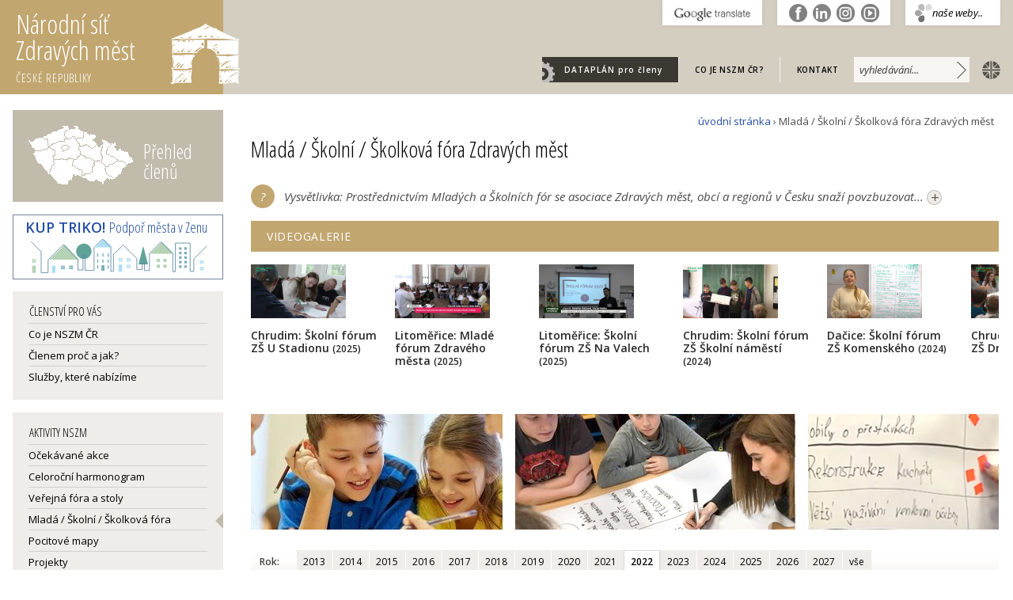

--- FILE ---
content_type: text/html; charset=utf-8
request_url: https://www.zdravamesta.cz/cz/fora-mlada?uzemi=praha-11&rok=2022
body_size: 12131
content:
<!doctype html>
<html class="no-js" lang="cs">
  <head>
    <meta charset="utf-8">
    <meta http-equiv="x-ua-compatible" content="ie=edge">
    <title>Mladá / Školní / Školková fóra Zdravých měst</title>
    <meta name="keywords" content="zdravá města, zdravé město, zdraví, udržitelný rozvoj, zapojování veřejnosti, participace, strategické řízení, komunitní plánování, veřejná správa, kvalita, kampaň, kampaně, sdílení, dobrá praxe">
    <meta name="description" content="Asociace měst, obcí a regionů - kvalita života, zdraví a udržitelný rozvoj v praxi. Inspirace v tématech zapojování veřejnosti, strategické řízení, energetika, doprava ad. ">
    <meta name="viewport" content="width=device-width, initial-scale=1">
    <link rel="shortcut icon" href="/img/ik_nszm.ico" type="image/x-icon">

    <link rel="apple-touch-icon" href="apple-touch-icon.png">
    <!-- Place favicon.ico in the root directory -->

    <link href="https://fonts.googleapis.com/css?family=Open+Sans+Condensed:300,700|Open+Sans:400,400i,600,600i&subset=latin-ext" rel="stylesheet">

  
<!--AA-Generated-HEAD start-->
<link rel=stylesheet integrity="sha256-eZrrJcwDc/3uDhsdt61sL2oOBY362qM3lon1gyExkL0=" crossorigin=anonymous href="https://cdn.jsdelivr.net/npm/font-awesome@4.7.0/css/font-awesome.min.css"  >
<link rel=stylesheet href="/aaa/css/aa-system.css?v=24"  >
<link rel=stylesheet integrity="sha256-TNKOtdeH1MmRdsujDukp9lYyndNf5qPvBHbWfKWGoX8=" crossorigin=anonymous href="https://cdn.jsdelivr.net/gh/honzito/plain.sortable@1.2.1/sortable.css"  >
<link rel=stylesheet href="https://www.zdravaMesta.cz/css/common.css?v=1"  >
<link rel=stylesheet href="https://www.zdravaMesta.cz/css/responsive-flex.css?v=1"  >
<link rel=stylesheet href="https://www.zdravaMesta.cz/css/nszm.css?v=3.9"  >
<link rel=stylesheet href="https://www.zdravaMesta.cz/css/dataplan.css?v=1.2"  >
<script src="https://cdn.jsdelivr.net/npm/jquery@3.6.0/dist/jquery.min.js" integrity="sha256-/xUj+3OJU5yExlq6GSYGSHk7tPXikynS7ogEvDej/m4=" crossorigin=anonymous></script>
<script src="/aaa/javascript/aajslib-jquery.min.js?v=24"></script>
<!--/AA-Generated-HEAD end-->

<script async src="https://www.googletagmanager.com/gtag/js?id=UA-9044112-1"></script>
<script>
  window.dataLayer = window.dataLayer || [];
  function gtag(){dataLayer.push(arguments);}
  gtag('consent', 'default', {'ad_storage': 'denied','analytics_storage': 'denied','personalization_storage': 'denied'});
  gtag('js', new Date());
  gtag('config', 'UA-9044112-1');
</script>
  
    
    
  
  
  
  

  </head>
  
<body class="fora-mlada">
  
  

  
  
  

  

  

  
  <!--vyskoč okno KONF NSZM 2026-->

  
  <!-- END - vyskoč okno --> 
  
  
<!-- webswitch --><div class="no-mobile">
<div class="webswitch nszmhide">
  <div class="container">
    <div class="cont"><script>
  function NSZM_Webswitch(tab) {
      var show = tab && (document.getElementById('webswitch-'+tab).style.display != 'block');
      if ( typeof NSZM_Webswitch.tabloaded == 'undefined' ) {
        NSZM_Webswitch.tabloaded = {"web":false,"site":false,"trnsl":false};
      }
      document.getElementById('webswitch-web').style.display = 'none';
      document.getElementById('sw-web').style.color = 'darkgray';
      document.getElementById('webswitch-site').style.display = 'none';
      document.getElementById('sw-site').style.color = 'darkgray';
      document.getElementById('webswitch-trnsl').style.display = 'none';
      document.getElementById('sw-trnsl').style.color = 'darkgray';
      if (show) {
          document.getElementById('webswitch-'+tab).style.display = 'block';
          document.getElementById('sw-'+tab).style.color = 'white';
          if (!NSZM_Webswitch.tabloaded[tab]) {
              NSZM_Webswitch.tabloaded[tab] = true;
              AA_Refresh('webswitch-'+tab, true);
          }
      }
  }
</script>

 

      <div class="text web" id="webswitch-web" style="display:none" data-aa-url="/cz/q-webswitch-web"></div>
      <div class="text site" id="webswitch-site" style="display:none" data-aa-url="/cz/q-webswitch-site"></div>
      <div class="text trnsl" id="webswitch-trnsl" style="display:none" data-aa-url="/cz/q-webswitch-trnsl"></div>

      <div class="row tab">
        <ul>
          <li id="sw-web" onclick="NSZM_Webswitch('web')" style="color: darkgray;"><span style="color: black;">naše weby..</span></li>
          <li id="sw-site" onclick="NSZM_Webswitch('site')" style="color: darkgray;">..</li>
          <li id="sw-trnsl" onclick="NSZM_Webswitch('trnsl')" style="color: darkgray;">.</li>
          <li id="sw-nszm" onclick="document.location='https://www.zdravamesta.cz';" style="color: darkgray;"></li>
        </ul>
      </div>
    </div>
  </div>
</div>
</div> <!--/webswitch-->
  
<!-- mobile menu --><div class="mobilmenu noprint">
  <div><strong class="clr-light ico-menu" onclick="$('.mobilmenu').toggleClass('active')">&#9776;</strong>
    
    <div class="mob-menu">
      
      
      
            
      <h3 class="mob-sekce"  onclick="$('.mob-nszm').toggleClass('active')">Národní síť Zdravých měst <img src="/img/ico-arrow-white.svg"></h3>
      <div class="mob-submenu mob-nszm active">
        <nav>
          <a href="https://www.zdravamesta.cz/cz/prehled-clenu">PŘEHLED ČLENŮ</a>
          <a href="https://www.zdravamesta.cz/cz/">AKTUALITY</a>           
          <a href="https://www.zdravamesta.cz/cz/nszm-cr-zakladni-informace">Co je NSZM ČR?</a>
          <a href="https://www.zdravamesta.cz/cz/nszm-cr-zakladni-informace">Členem proč a jak?</a>
          <a href="https://www.zdravamesta.cz/cz/sluzby-nszm">Služby, které nabízíme</a>
          
          <a href="https://www.zdravamesta.cz/cz/nszm-cr-kontaktni-informace">Kontakt</a>       
        </nav>
        <nav>
          <h4>Aktivity NSZM</h4>
          
          <a href="https://dobrapraxe.cz/">DOBRÁ PRAXE</a>
          <a href="https://www.facebook.com/NSZM.CZ">Facebook</a>
          <a href="https://www.zdravamesta.cz/cz/akce">AKCE</a>
          <a href="https://www.zdravamesta.cz/cz/harmonogram">Celoroční harmonogram</a>
          <a href="https://www.zdravaMesta.cz/cz/home/fora-zm?rok=vše">Veřejná fóra a stoly</a>
          <a href="https://www.zdravaMesta.cz/cz/home/fora-mlada">Školní a Mladá fóra</a>
          
          <a href="https://www.zdravamesta.cz/cz/home/pocitove-mapy-zdravych-mest?rok=vše">Pocitové mapy</a>
          <a href="https://www.zdravamesta.cz/cz/projekty-nszm">Projekty</a>
          <a href="https://www.zdravamesta.cz/cz/partneri-nszm">Partneři</a>
        </nav>
        <nav>
          <h4>Media NSZM</h4>
          
          <a href="https://www.zdravamesta.cz/cz/informace-pro-novinare">Články a tiskové zprávy</a>
          <a href="https://www.zdravamesta.cz/cz/publikace">Publikace</a>
          <a href="https://dobrapraxe.cz/cz/video">Videogalerie</a>         
          
          <a href="https://fotogalerienszm.zonerama.com/">Fotogalerie</a>
          
          
          <a href="https://www.zdravamesta.cz/cz/e-mailove-konference-nszm-cr">Odběr novinek</a>
        </nav>
      </div>
        
      <h3>Weby NSZM</h3>
      <nav> 
        <a href="https://terminal.dataplan.info">DATAPLÁN pro členy</a>
        <a href="https://www.metodika.zdravamesta.cz/">Metodika NSZM</a>
        
        <a href="https://www.zdravamesta.cz/cz/portaly-nszm">Další weby NSZM</a>        
      </nav>
      
        <a href="https://www.healthycities.cz" class="mt-1">Healthy Cities CZ</a><br>
      
      

      
    </div> 
    
  </div>    
</div>
<!-- / mobile menu -->
 
  
<header class="always-flex">
  <div></div> 
  <div class="content fix always-flex relative"> 
    <a href="https://www.zdravamesta.cz/"><h1 title="Zpět na home">Národní síť <br>Zdravých měst <span>České republiky</span><div class="logo"></div></h1></a>
    <aside class="no-mobile">
      <div class="always-flex">
        <nav class="topmenu">
          <ul> 
            <li><a href="https://terminal.dataplan.info/" class="trml">DATAPLÁN <span style="text-transform:none;">pro členy</span></a></li>
            <li><a href="https://www.zdravamesta.cz/cz/nszm-cr-zakladni-informace">Co je NSZM ČR?</a></li>
            <li><a href="https://www.zdravamesta.cz/cz/nszm-cr-kontaktni-informace">Kontakt</a></li>
        </ul>
      </nav>
      <article class="search">
        <form action="https://www.google.cz/search" id="search">
        <input name="as_q" type="text" id="as_q" value="" class="hledat" placeholder="vyhledávání...">
        <input name="as_sitesearch" value="zdravamesta.cz" type="hidden">
        <input name="lr" value="lang_cs" type="hidden">
        <input type="submit" name="Submit" value=">" class="introbut">
        </form>
      </article>
      <article class="en">
        <a href="https://www.healthycities.cz">english</a>
      </article>
      </div>
    </aside>    
  </div>
  <div></div>
</header>
  <a href="https://www.cityzenwear.cz/zdrava-mesta/" class="kup-triko opensans center no-screen m-2"><b>KUP TRIKO! </b>Podpoř města v Zenu</a>
  
<section class="main">
  <div class="fix">
    <div class="flex f-nowrap">
      <div id="levy" class="left box-4 pr-3-scr">  
        
          <div class="no-mobile">
            <a href="https://www.zdravaMesta.cz/cz/prehled-clenu" class="prehled-cl opensans dark-hover">Přehled <br>členů</a>
            <a href="https://www.cityzenwear.cz/zdrava-mesta/" class="kup-triko opensans"><b>KUP TRIKO! </b>Podpoř města v Zenu</a>
            <section class="nszm-menu">
            <div class="menu">
              <h3>Členství pro vás</h3>
              <a href="https://www.zdravamesta.cz/cz/nszm-cr-zakladni-informace">Co je NSZM ČR</a>
              <a href="https://www.zdravamesta.cz/cz/clenstvi-nszm">Členem proč a jak?</a>
              <a href="https://www.zdravamesta.cz/cz/sluzby-nszm">Služby, které nabízíme</a>          
              
            </div>

            <div class="menu">
              <h3>Aktivity NSZM</h3>
              
              
              <a href="https://www.zdravamesta.cz/cz/akce" >Očekávané akce</a>
              <a href="https://www.zdravamesta.cz/cz/harmonogram" >Celoroční harmonogram</a>
              <a href="https://www.zdravaMesta.cz/cz/home/fora-zm?rok=vše" >Veřejná fóra a stoly</a>
              <a href="https://www.zdravaMesta.cz/cz/home/fora-mlada"  class="active">Mladá / Školní / Školková fóra</a>
              
              <a href="https://www.zdravamesta.cz/cz/home/pocitove-mapy-zdravych-mest?rok=vše" >Pocitové mapy</a>
              <a href="https://www.zdravamesta.cz/cz/projekty-nszm">Projekty</a>
              <a href="https://www.zdravamesta.cz/cz/partneri-nszm">Partneři</a>
            </div>

            <div class="menu">
              <h3>Media NSZM</h3>
              <a href="https://www.zdravamesta.cz/cz/portaly-nszm">Naše weby a sociální sítě</a>
              <a href="https://www.zdravamesta.cz/cz/informace-pro-novinare">Články a tiskové zprávy</a>
              <a href="https://www.zdravamesta.cz/cz/publikace">Publikace</a>
              <a href="https://dobrapraxe.cz/cz/video">Videogalerie</a>     
              
              <a href="https://FotogalerieNSZM.zonerama.com">Fotogalerie</a>
              
              
              <a href="https://www.zdravamesta.cz/cz/e-mailove-konference-nszm-cr">Odběr novinek</a>
                      
            </div>
            
            <a href="https://terminal.dataplan.info" class="bgtitle vstup-do-terminalu">DATAPLÁN <small style="text-transform: none;">pro členy</small></a>
            <div class="di-table">   
              <a href="https://dobrapraxe.cz"><img src="https://www.zdravaMesta.cz/img/dobra-praxe-ctvr.png" alt="Inspirace a dobrá praxe v tématech udržitelného rozvoje"></a>
              <a href="https://www.metodika.zdravamesta.cz/"><img src="https://www.zdravamesta.cz/img/metodika-zdravemesta-ctvr.png" alt="Metodika - portál pro vzdělávání koordinátorů Zdravých Měst a MA21"></a>
              
            </div>  
           </section>
           
          </div>  

          <div class=aa-lazydiv id=lazy_2MUXlFRF data-aa-url="/aaa/view.php3?vid=3318"><span class="aa-defaultloader"><img src="/aaa/images/loader.gif" alt="loading" title="loading" width="16" height="16" ></span></div>
   
       
      </div> <!-- konec levý sloupec-->

      
  <!-- obsah old - start   :cz:::ce848ceb15e14d95533b88112bef13ea:fora-mlada:6474702e696e666f2d737472612d3039 --> 
<section class="maincontent box-12 ">

  <div class="drobeckova-navigace"><a href="/cz/">úvodní stránka</a> &#8250;  Mladá / Školní / Školková fóra Zdravých měst &nbsp;  </div>



<h2 class="like-h1 page-title">Mladá / Školní / Školková fóra Zdravých měst</h2><div class="pomucky">
  <div class="prv"> <div class="napoveda"><div class="expandableclass" id="expandable_1_w15Zs8" style="cursor:pointer" onclick="AA_HtmlToggle('expandable_link1_w15Zs8', '', 'expandable_1_w15Zs8', '+', 'expandable_2_w15Zs8');return false;">Vysvětlivka: Prostřednictvím Mladých a Školních fór se asociace Zdravých měst, obcí a regionů v Česku snaží povzbuzovat... <a class="expandablelink" id="expandable_link1_w15Zs8" href="#" onclick="event.stopPropagation();AA_HtmlToggle('expandable_link1_w15Zs8', '', 'expandable_1_w15Zs8', '+', 'expandable_2_w15Zs8');return false;">+</a>
</div>
<div class="expandableclass" id="expandable_2_w15Zs8" style="display:none;">Vysvětlivka: <p>Prostřednictvím Mladých a Školních fór se asociace Zdravých měst, obcí a regionů v Česku snaží povzbuzovat mladou generaci k aktivnímu zapojení do názorů na kvalitu života v místě kde žijí nebo studují. Nejedná se o diskusi k předem připraveným námětům nebo dokumentům, ale o formu otevřeného komunitního zjišťování námětů. Snažíme se ukázat, že mladí lidé mohou přispívat k místnímu rozvoji a svojí aktivitou mnoho ovlivnit. A hlavně doufáme, že v myslích dětí a mládeže lze docílit zážitku „aktivního obyvatele“ i patriotského pocitu „města či obce jako mého domova“. Na akcích se vždy podílí zástupci radnice, čímž je zajištěn dobrý oboustranný přenos informací a spolupráce, i mezigeneračně. Na Školní či Mladá fóra mohou přímo navázat Školní participativní rozpočty a podobné postupy i propojení výsledků akcí do výuky.</p>

<p>Níže naleznete přehled termínů Mladých a Školních fór ve Zdravých městech, obcích, regionech v Česku. U každé akce evidujeme materiály a výstupy (plakáty a pozvánky, videa, facebookové zprávy apod.). Akce jsou členěny podle jednotlivých let. Pokud Vás zajímá pouze jedno místo, vybírejte z rozbalovacího seznamu. V případě dotazů prosíme kontaktujte místního koordinátora Zdravého města, obce, regionu, jehož e-mail si zobrazíte na stránce v odkazu z názvu města.</p> <a class="expandablelink" id="expandable_link2_w15Zs8" href="#" onclick="AA_HtmlToggle('expandable_link2_w15Zs8', '', 'expandable_2_w15Zs8', '-', 'expandable_1_w15Zs8');return false;">-</a>
</div>
</div> </div>
  <a href="#" onclick="window.print();" title="Tisk stránky" class="tisk no-resp">tisk</a>
  <div class="ico-i no-resp" id="itisktopinfo">i</div>
  
</div>
 


  
<a href="https://dobrapraxe.cz/cz/video"><h3 class="bgtitle bg-clr-gold mb-16">Videogalerie</h3></a>
<div class="rotator scrolltable mt-1">
<div class="rotator-block always-flex f-nowrap">
<div class="block-item" onclick="document.location='https://sprava.dobrapraxe.cz/cz/videogalerie/chrudim-skolni-forum-zs-u-stadionu'">
<img src="https://i1.ytimg.com/vi/efXawQvKcV8/mqdefault.jpg" width="120">
<h4>Chrudim: Školní fórum ZŠ U Stadionu <span class="rok">(2025)</span></h4>
<div class="anotace"></div>
</div><div class="block-item" onclick="document.location='https://sprava.dobrapraxe.cz/cz/videogalerie/litomerice-mlade-forum-zdraveho-mesta'">
<img src="https://i1.ytimg.com/vi/WiNOw6slyT0/mqdefault.jpg" width="120">
<h4>Litoměřice: Mladé fórum Zdravého města <span class="rok">(2025)</span></h4>
<div class="anotace"></div>
</div><div class="block-item" onclick="document.location='https://sprava.dobrapraxe.cz/cz/videogalerie/litomerice-skolni-forum-zs-na-valech'">
<img src="https://i1.ytimg.com/vi/tn4OOwkINoM/mqdefault.jpg" width="120">
<h4>Litoměřice: Školní fórum ZŠ Na Valech <span class="rok">(2025)</span></h4>
<div class="anotace"></div>
</div><div class="block-item" onclick="document.location='https://vzdelavani.dobrapraxe.cz/cz/videogalerie/chrudim-skolni-forum-zs-skolni-namesti'">
<img src="https://i1.ytimg.com/vi/MIU_3nhwqQY/mqdefault.jpg" width="120">
<h4>Chrudim: Školní fórum ZŠ Školní náměstí <span class="rok">(2024)</span></h4>
<div class="anotace"></div>
</div><div class="block-item" onclick="document.location='https://sprava.dobrapraxe.cz/cz/videogalerie/dacice-skolni-forum-zs-komenskeho'">
<img src="/aaa/img.php?src=/img_upload/b3c36a5e73d6f82e46b92f6b4775b0a8/sf-dac-2024.png&amp;w=120&amp;h=68&amp;zc=1" width="120">
<h4>Dačice: Školní fórum ZŠ Komenského <span class="rok">(2024)</span></h4>
<div class="anotace"></div>
</div><div class="block-item" onclick="document.location='https://vzdelavani.dobrapraxe.cz/cz/videogalerie/chrudim-skolni-forum-zs-dr.peska'">
<img src="https://i1.ytimg.com/vi/VM-UgvKahSo/mqdefault.jpg" width="120">
<h4>Chrudim: Školní fórum ZŠ Dr. Peška <span class="rok">(2024)</span></h4>
<div class="anotace"></div>
</div><div class="block-item" onclick="document.location='https://sprava.dobrapraxe.cz/cz/videogalerie/breclav-mlade-forum-zdraveho-mesta'">
<img src="https://i1.ytimg.com/vi/dkbQ5qjrXUs/mqdefault.jpg" width="120">
<h4>Břeclav: Mladé fórum Zdravého města <span class="rok">(2024)</span></h4>
<div class="anotace"></div>
</div><div class="block-item" onclick="document.location='https://sprava.dobrapraxe.cz/cz/videogalerie/havlickuv-brod-skolni-forum-na-zs-nuselska-a-zs-v-sadech'">
<img src="https://i1.ytimg.com/vi/p1NflN8RB0A/mqdefault.jpg" width="120">
<h4>Havlíčkův Brod: Školní fórum na ZŠ Nuselská a ZŠ V Sadech <span class="rok">(2024)</span></h4>
<div class="anotace"></div>
</div><div class="block-item" onclick="document.location='https://sprava.dobrapraxe.cz/cz/videogalerie/steti-skolni-forum-na-zs-ostrovni'">
<img src="https://i1.ytimg.com/vi/ZLEo4kMx22Q/mqdefault.jpg" width="120">
<h4>Štětí: Školní fórum na ZŠ Ostrovní <span class="rok">(2024)</span></h4>
<div class="anotace"></div>
</div><div class="block-item" onclick="document.location='https://sprava.dobrapraxe.cz/cz/videogalerie/steti-skolni-forum-na-zs-tgm'">
<img src="https://i1.ytimg.com/vi/kImDqYRmoqQ/mqdefault.jpg" width="120">
<h4>Štětí: Školní fórum na ZŠ TGM <span class="rok">(2024)</span></h4>
<div class="anotace"></div>
</div><div class="block-item" onclick="document.location='https://sprava.dobrapraxe.cz/cz/videogalerie/steti-skolni-forum-na-zs-skolni-2'">
<img src="https://i1.ytimg.com/vi/Yaz9_l3rPQs/mqdefault.jpg" width="120">
<h4>Štětí: Školní fórum na ZŠ Školní <span class="rok">(2024)</span></h4>
<div class="anotace"></div>
</div><div class="block-item" onclick="document.location='https://sprava.dobrapraxe.cz/cz/videogalerie/druhy-rocnik-skolniho-fora'">
<img src="https://i1.ytimg.com/vi/rhitFBmLBSY/mqdefault.jpg" width="120">
<h4>Roudnice n.L.: Druhý ročník Školního fóra <span class="rok">(2024)</span></h4>
<div class="anotace"></div>
</div><div class="block-item" onclick="document.location='https://sprava.dobrapraxe.cz/cz/videogalerie/litomerice-v-litomericich-odstartovala-letosni-skolni-fora'">
<img src="https://i1.ytimg.com/vi/iipH2cEuzqU/mqdefault.jpg" width="120">
<h4>Litoměřice: Ve Zdravém městě odstartovala letošní Školní fóra <span class="rok">(2024)</span></h4>
<div class="anotace"></div>
</div><div class="block-item" onclick="document.location='https://www.facebook.com/watch/?v=903212221399805'">
<img src="/aaa/img.php?src=/img_upload/b3c36a5e73d6f82e46b92f6b4775b0a8/p-10_mlf_2023.png&amp;w=120&amp;h=68&amp;zc=1" width="120">
<h4>Praha 10: Mladé fórum Zdravé MČ <span class="rok">(2023)</span></h4>
<div class="anotace"></div>
</div><div class="block-item" onclick="document.location='https://sprava.dobrapraxe.cz/cz/videogalerie/havlickuv-brod-mlade-forum-zdraveho-mesta'">
<img src="https://i1.ytimg.com/vi/5xllbEXK3Ss/mqdefault.jpg" width="120">
<h4>Havlíčkův Brod: Mladé fórum Zdravého města <span class="rok">(2023)</span></h4>
<div class="anotace"></div>
</div><div class="block-item" onclick="document.location='https://sprava.dobrapraxe.cz/cz/videogalerie/breclav-skolni-fora-zs-kupkova-a-zs-komenskeho'">
<img src="https://i1.ytimg.com/vi/k3TQVrnTrxk/mqdefault.jpg" width="120">
<h4>Břeclav: Školní fóra ZŠ Kupkova a ZŠ Komenského <span class="rok">(2023)</span></h4>
<div class="anotace"></div>
</div><div class="block-item" onclick="document.location='https://sprava.dobrapraxe.cz/cz/videogalerie/praha-11-skolni-forum-na-zs-mikulova'">
<img src="https://i1.ytimg.com/vi/Vbfqs7TwWjM/mqdefault.jpg" width="120">
<h4>Praha 11: Školní fórum na ZŠ Mikulova <span class="rok">(2023)</span></h4>
<div class="anotace"></div>
</div><div class="block-item" onclick="document.location='https://vzdelavani.dobrapraxe.cz/cz/videogalerie/steti-skolni-forum-na-zs-skolni'">
<img src="https://i1.ytimg.com/vi/F9023wNgxrQ/mqdefault.jpg" width="120">
<h4>Štětí: Školní fórum na ZŠ Školní <span class="rok">(2023)</span></h4>
<div class="anotace"></div>
</div><div class="block-item" onclick="document.location='https://sprava.dobrapraxe.cz/cz/videogalerie/steti-mlade-forum-na-zs-ostrovni'">
<img src="https://i1.ytimg.com/vi/PDGYDzPct8w/mqdefault.jpg" width="120">
<h4>Štětí: Školní fórum na ZŠ Ostrovní <span class="rok">(2023)</span></h4>
<div class="anotace"></div>
</div><div class="block-item" onclick="document.location='https://sprava.dobrapraxe.cz/cz/videogalerie/steti-na-skolach-zacala-diskuzni-mlada-fora'">
<img src="https://i1.ytimg.com/vi/xnP1WZRdy-s/mqdefault.jpg" width="120">
<h4>Štětí: Na školách začala diskuzní Školní fóra <span class="rok">(2023)</span></h4>
<div class="anotace"></div>
</div><div class="block-item" onclick="document.location='https://sprava.dobrapraxe.cz/cz/videogalerie/havlickuv-brod-prvni-studentska-fora'">
<img src="https://i1.ytimg.com/vi/uSZBxBo0dWY/mqdefault.jpg" width="120">
<h4>Havlíčkův Brod: První Školní fóra na středních školách <span class="rok">(2023)</span></h4>
<div class="anotace"></div>
</div><div class="block-item" onclick="document.location='https://sprava.dobrapraxe.cz/cz/videogalerie/litomerice-skolaci-opet-navrhuji-co-ve-meste-zlepsit.forum-na-zs-lingua-universal'">
<img src="https://i1.ytimg.com/vi/YlojsJzuEMU/mqdefault.jpg" width="120">
<h4>Litoměřice: Školní fórum na ZŠ Lingua Universal <span class="rok">(2023)</span></h4>
<div class="anotace"></div>
</div><div class="block-item" onclick="document.location='https://vzdelavani.dobrapraxe.cz/cz/videogalerie/chrudim-skolni-forum-zs-sladkovskeho'">
<img src="https://i1.ytimg.com/vi/xadZxJAqHHw/mqdefault.jpg" width="120">
<h4>Chrudim: Školní fórum ZŠ Sladkovského <span class="rok">(2022)</span></h4>
<div class="anotace"></div>
</div><div class="block-item" onclick="document.location='https://vzdelavani.dobrapraxe.cz/cz/videogalerie/havlickuv-brod-skolni-forum-2'">
<img src="https://i1.ytimg.com/vi/t2GTgpp9tGk/mqdefault.jpg" width="120">
<h4>Havlíčkův Brod: Školní fórum <span class="rok">(2022)</span></h4>
<div class="anotace"></div>
</div><div class="block-item" onclick="document.location='https://polar.cz/zpravy/novojicinsko/novy-jicin/11000030848/zaci-na-foru-vyslovili-sve-nazory-na-skolu-a-mesto'">
<img src="/aaa/img.php?src=/img_upload/b3c36a5e73d6f82e46b92f6b4775b0a8/forum-novy-jicin.png&amp;w=120&amp;h=68&amp;zc=1" width="120">
<h4>Nový Jičín: Žáci na fóru vyslovili své názory na školu a město <span class="rok">(2022)</span></h4>
<div class="anotace"></div>
</div><div class="block-item" onclick="document.location='https://polar.cz/zpravy/novojicinsko/novy-jicin/11000030735/hlas-novojicinskych-zaku-byl-slyset-na-skolnim-foru'">
<img src="/aaa/img.php?src=/img_upload/b3c36a5e73d6f82e46b92f6b4775b0a8/novy-jicin-forum_2.png&amp;w=120&amp;h=68&amp;zc=1" width="120">
<h4>Nový Jičín: Hlas žáků na Školním fóru <span class="rok">(2022)</span></h4>
<div class="anotace"></div>
</div><div class="block-item" onclick="document.location='https://sprava.dobrapraxe.cz/cz/videogalerie/nszm-litomerice-referencni-litomerice-skolstvi-a-participace-mladeze'">
<img src="https://i1.ytimg.com/vi/w12KrQ-NX6M/mqdefault.jpg" width="120">
<h4>NSZM, Litoměřice: Školství a participace - referenční Zdravé město <span class="rok">(2021)</span></h4>
<div class="anotace"></div>
</div><div class="block-item" onclick="document.location='https://sprava.dobrapraxe.cz/cz/videogalerie/jihlava-forum-mladych-2020'">
<img src="https://i1.ytimg.com/vi/URs_hyr0x_4/mqdefault.jpg" width="120">
<h4>Jihlava: Fórum mladých 2020 <span class="rok">(2020)</span></h4>
<div class="anotace"></div>
</div><div class="block-item" onclick="document.location='https://sprava.dobrapraxe.cz/cz/videogalerie/chrudim-desatero-problemu-mesta-chrudim'">
<img src="https://i1.ytimg.com/vi/IMOnKF2Q8WQ/mqdefault.jpg" width="120">
<h4>Chrudim: První Školní fórum Zdravého města <span class="rok">(2020)</span></h4>
<div class="anotace"></div>
</div><div class="block-item" onclick="document.location='https://polar.cz/zpravy/novojicinsko/novy-jicin/11000017687/skolaci-v-novem-jicine-maji-jasno-chteji-stromy-na-namesti-nebo-novy-skatepark'">
<img src="/aaa/img.php?src=/img_upload/b3c36a5e73d6f82e46b92f6b4775b0a8/novyjicin_forum_fotovlastni_0000.png&amp;w=120&amp;h=68&amp;zc=1" width="120">
<h4>Nový Jičín: Školní fórum <span class="rok">(2019)</span></h4>
<div class="anotace"></div>
</div><div class="block-item" onclick="document.location='https://sprava.dobrapraxe.cz/cz/videogalerie/havlickuv-brod-skolni-forum'">
<img src="/aaa/img.php?src=/img_upload/b3c36a5e73d6f82e46b92f6b4775b0a8/hb-skolni.png&amp;w=120&amp;h=68&amp;zc=1" width="120">
<h4>Havlíčkův Brod: Školní fórum <span class="rok">(2019)</span></h4>
<div class="anotace"></div>
</div><div class="block-item" onclick="document.location='https://sprava.dobrapraxe.cz/cz/videogalerie/koprivnice-prvni-skolni-forum'">
<img src="https://i1.ytimg.com/vi/Ap3IubiW3ew/mqdefault.jpg" width="120">
<h4>Kopřivnice: První Školní fórum <span class="rok">(2019)</span></h4>
<div class="anotace"></div>
</div><div class="block-item" onclick="document.location='https://sprava.dobrapraxe.cz/cz/videogalerie/steti-skolni-fora-ve-steti-probehla-na-vsech-zs'">
<img src="https://i1.ytimg.com/vi/GZ_rqMDx3fo/mqdefault.jpg" width="120">
<h4>Štětí: Školní fóra proběhla na všech ZŠ <span class="rok">(2019)</span></h4>
<div class="anotace"></div>
</div><div class="block-item" onclick="document.location='https://sprava.dobrapraxe.cz/cz/videogalerie/bystrice-dvojjazycne-skolni-forum'">
<img src="https://i1.ytimg.com/vi/YeCj6LFLbP0/mqdefault.jpg" width="120">
<h4>Bystřice (n.Olší): Školní fórum dvojjazyčně <span class="rok">(2019)</span></h4>
<div class="anotace"></div>
</div><div class="block-item" onclick="document.location='https://sprava.dobrapraxe.cz/cz/videogalerie/chrudim-co-chybi-studentum-v-chrudimi-city-jsi-ty'">
<img src="https://i1.ytimg.com/vi/XIh6hHZHbxg/mqdefault.jpg" width="120">
<h4>Chrudim: Mladé fórum &quot;CITY JSI TY&quot; <span class="rok">(2019)</span></h4>
<div class="anotace"></div>
</div><div class="block-item" onclick="document.location='https://sprava.dobrapraxe.cz/cz/videogalerie/forum-mladych-3'">
<img src="https://i1.ytimg.com/vi/q8Gh7MHMdlY/mqdefault.jpg" width="120">
<h4>Jihlava: Fórum mladých <span class="rok">(2019)</span></h4>
<div class="anotace"></div>
</div><div class="block-item" onclick="document.location='https://sprava.dobrapraxe.cz/cz/videogalerie/litomerice-desatero-priorit-litomeric-ocima-mladeze'">
<img src="https://i1.ytimg.com/vi/hp2AKNVVdgg/mqdefault.jpg" width="120">
<h4>Litoměřice: Mladé fórum Zdravého města  <span class="rok">(2019)</span></h4>
<div class="anotace"></div>
</div><div class="block-item" onclick="document.location='https://sprava.dobrapraxe.cz/cz/videogalerie/litomerice-skolni-forum-na-zs-bozeny-nemcove'">
<img src="https://i1.ytimg.com/vi/P_-lVeyo2Ac/mqdefault.jpg" width="120">
<h4>Litoměřice: Školní fórum na ZŠ Boženy Němcové <span class="rok">(2019)</span></h4>
<div class="anotace"></div>
</div><div class="block-item" onclick="document.location='https://sprava.dobrapraxe.cz/cz/videogalerie/litomerice-skolni-forum-na-zs-ladova'">
<img src="https://i1.ytimg.com/vi/Or62FSVePWY/mqdefault.jpg" width="120">
<h4>Litoměřice: Školní fórum na ZŠ Ladova <span class="rok">(2019)</span></h4>
<div class="anotace"></div>
</div><div class="block-item" onclick="document.location='https://sprava.dobrapraxe.cz/cz/videogalerie/slovensko-trnava-skolni-forum-na-zaklade-inspirace-z-nszm'">
<img src="https://i1.ytimg.com/vi/E4MBjnPQ0IE/mqdefault.jpg" width="120">
<h4>SLOVENSKO: Trnava: Školní fórum - inspirace ze Zdravých měst ČR <span class="rok">(2018)</span></h4>
<div class="anotace"></div>
</div><div class="block-item" onclick="document.location='https://sprava.dobrapraxe.cz/cz/videogalerie/valasske-klobouky-skolni-forum'">
<img src="https://i1.ytimg.com/vi/nA-W8k6pY1Y/mqdefault.jpg" width="120">
<h4>Valašské Klobouky: Školní fórum <span class="rok">(2018)</span></h4>
<div class="anotace"></div>
</div><div class="block-item" onclick="document.location='https://sprava.dobrapraxe.cz/cz/videogalerie/koprivnice-mlade-forum-2'">
<img src="https://i1.ytimg.com/vi/g4qh3ijw4m0/mqdefault.jpg" width="120">
<h4>Kopřivnice: Mladé fórum <span class="rok">(2018)</span></h4>
<div class="anotace"></div>
</div><div class="block-item" onclick="document.location='https://sprava.dobrapraxe.cz/cz/videogalerie/havlickuv-brod-videoreportaz-ze-skolnich-for'">
<img src="https://i1.ytimg.com/vi/qbE47aDp1ZE/mqdefault.jpg" width="120">
<h4>Havlíčkův Brod: Školní fóra ve Zdravém městě <span class="rok">(2018)</span></h4>
<div class="anotace"></div>
</div><div class="block-item" onclick="document.location='https://www.dobrapraxe.cz/cz/videogalerie/forum-mladych-2'">
<img src="https://i1.ytimg.com/vi/DDZD6LMFYjU/mqdefault.jpg" width="120">
<h4>Praha 8: Fórum mladých <span class="rok">(2018)</span></h4>
<div class="anotace"></div>
</div><div class="block-item" onclick="document.location='https://sprava.dobrapraxe.cz/cz/videogalerie/chrudim-mlade-forum-upoutavka'">
<img src="https://i1.ytimg.com/vi/icSBXdaH760/mqdefault.jpg" width="120">
<h4>Chrudim: Mladé fórum – upoutávka <span class="rok">(2018)</span></h4>
<div class="anotace"></div>
</div><div class="block-item" onclick="document.location='https://sprava.dobrapraxe.cz/cz/videogalerie/jihlava-forum-mladych-2018'">
<img src="https://i1.ytimg.com/vi/8JGGmMjXUHQ/mqdefault.jpg" width="120">
<h4>Jihlava: Mladé fórum <span class="rok">(2018)</span></h4>
<div class="anotace"></div>
</div><div class="block-item" onclick="document.location='https://sprava.dobrapraxe.cz/cz/videogalerie/litomerice-skolni-forum-na-zs-masarykova-2'">
<img src="https://i1.ytimg.com/vi/B5FQVlWhBaQ/mqdefault.jpg" width="120">
<h4>Litoměřice: Školní fórum na ZŠ Masarykova <span class="rok">(2018)</span></h4>
<div class="anotace"></div>
</div><div class="block-item" onclick="document.location='https://sprava.dobrapraxe.cz/cz/videogalerie/nszm-skolni-fora-ve-zdravych-mestech-instruktazni-film'">
<img src="https://i1.ytimg.com/vi/4Pzxer7NECQ/mqdefault.jpg" width="120">
<h4>NSZM: Školní fóra ve Zdravých městech (instruktážní film) <span class="rok">(2018)</span></h4>
<div class="anotace"></div>
</div><div class="block-item" onclick="document.location='https://www.facebook.com/televizefenix/videos/372643936512124/'">
<img src="/aaa/img.php?src=/img_upload/b3c36a5e73d6f82e46b92f6b4775b0a8/breclav.png&amp;w=120&amp;h=68&amp;zc=1" width="120">
<h4>Břeclav: Školní fórum ZŠ Slovácká <span class="rok">(2017)</span></h4>
<div class="anotace"></div>
</div><div class="block-item" onclick="document.location='https://sprava.dobrapraxe.cz/cz/videogalerie/nszm-litomerice-skolni-fora-ve-zdravych-mestech-propagacni-film'">
<img src="https://i1.ytimg.com/vi/eCWJ-qqd-8A/mqdefault.jpg" width="120">
<h4>NSZM, Litoměřice: Školní fóra ve Zdravých městech (propagační film) <span class="rok">(2017)</span></h4>
<div class="anotace"></div>
</div><div class="block-item" onclick="document.location='https://vzdelavani.dobrapraxe.cz/cz/videogalerie/praha-20-skolni-forum-zs-ratiboricka-mc-praha-20'">
<img src="https://i1.ytimg.com/vi/oY28yhkcKps/mqdefault.jpg" width="120">
<h4>Praha 20: Školní fórum ZŠ Ratibořická <span class="rok">(2017)</span></h4>
<div class="anotace"></div>
</div><div class="block-item" onclick="document.location='https://sprava.dobrapraxe.cz/cz/videogalerie/koprivnice-mlade-forum'">
<img src="/aaa/img.php?src=/img_upload/b3c36a5e73d6f82e46b92f6b4775b0a8/kop_1.png&amp;w=120&amp;h=68&amp;zc=1" width="120">
<h4>Kopřivnice: Mladé fórum <span class="rok">(2017)</span></h4>
<div class="anotace"></div>
</div><div class="block-item" onclick="document.location='https://sprava.dobrapraxe.cz/cz/videogalerie/praha-08-forum-mladych'">
<img src="https://i1.ytimg.com/vi/KM0SGXaa3So/mqdefault.jpg" width="120">
<h4>Praha 8: Fórum mladých <span class="rok">(2017)</span></h4>
<div class="anotace"></div>
</div><div class="block-item" onclick="document.location='https://sprava.dobrapraxe.cz/cz/videogalerie/litomerice-mlade-forum'">
<img src="https://i1.ytimg.com/vi/0nyn0jTC558/mqdefault.jpg" width="120">
<h4>Litoměřice: Mladé fórum <span class="rok">(2017)</span></h4>
<div class="anotace"></div>
</div><div class="block-item" onclick="document.location='https://sprava.dobrapraxe.cz/cz/videogalerie/forum-mladych'">
<img src="https://i1.ytimg.com/vi/JE1-mmyzIjk/mqdefault.jpg" width="120">
<h4>Jihlava: Fórum mladých <span class="rok">(2017)</span></h4>
<div class="anotace"></div>
</div><div class="block-item" onclick="document.location='https://sprava.dobrapraxe.cz/cz/videogalerie/litomerice-skolni-fora'">
<img src="https://i1.ytimg.com/vi/xGA9n_q_zTE/mqdefault.jpg" width="120">
<h4>Litoměřice: Druhý ročník Školních fór <span class="rok">(2017)</span></h4>
<div class="anotace"></div>
</div><div class="block-item" onclick="document.location='https://sprava.dobrapraxe.cz/cz/videogalerie/litomerice-studenti-diskutovali-nad-problemy-mesta'">
<img src="https://i1.ytimg.com/vi/_gIZWCsM0h4/mqdefault.jpg" width="120">
<h4>Litoměřice: Studenti diskutovali nad problémy města <span class="rok">(2016)</span></h4>
<div class="anotace"></div>
</div><div class="block-item" onclick="document.location='https://sprava.dobrapraxe.cz/cz/videogalerie/jihlava-forum-mladych-jihlava-2016'">
<img src="https://i1.ytimg.com/vi/kGDryZNh-5Y/mqdefault.jpg" width="120">
<h4>Jihlava: Fórum mladých <span class="rok">(2016)</span></h4>
<div class="anotace"></div>
</div><div class="block-item" onclick="document.location='https://sprava.dobrapraxe.cz/cz/videogalerie/litomerice-skolni-forum-na-zs-masarykova'">
<img src="https://i1.ytimg.com/vi/a4adnOVksfg/mqdefault.jpg" width="120">
<h4>Litoměřice: Školní fórum ZŠ Masarykova <span class="rok">(2016)</span></h4>
<div class="anotace"></div>
</div><div class="block-item" onclick="document.location='https://sprava.dobrapraxe.cz/cz/videogalerie/litomerice-skolni-forum-zs-litomerice-na-valech-2016'">
<img src="https://i1.ytimg.com/vi/iryqWL5YvUk/mqdefault.jpg" width="120">
<h4>Litoměřice: Školní fórum ZŠ Na Valech (studentská reportáž) <span class="rok">(2016)</span></h4>
<div class="anotace"></div>
</div><div class="block-item" onclick="document.location='https://sprava.dobrapraxe.cz/cz/videogalerie/chrudim-desatero-problemu-mesta-chrudim-ocima-mlade-generace'">
<img src="https://i1.ytimg.com/vi/4W6Nz5e0RnY/mqdefault.jpg" width="120">
<h4>Chrudim: Desatero problémů města očima mladé generace <span class="rok">(2015)</span></h4>
<div class="anotace"></div>
</div><div class="block-item" onclick="document.location='https://sprava.dobrapraxe.cz/cz/videogalerie/litomerice-desatero-problemu-mesta-ocima-mladeze'">
<img src="https://i1.ytimg.com/vi/Q5s8HzQB4Co/mqdefault.jpg" width="120">
<h4>Litoměřice: Desatero problémů města očima mládeže (studentská reportáž) <span class="rok">(2015)</span></h4>
<div class="anotace"></div>
</div><div class="block-item" onclick="document.location='https://sprava.dobrapraxe.cz/cz/videogalerie/litomerice-skolni-forum-zs-litomerice-na-valech'">
<img src="https://i1.ytimg.com/vi/5Uhp7qlDx5k/mqdefault.jpg" width="120">
<h4>Litoměřice: Školní fórum ZŠ Na Valech <span class="rok">(2015)</span></h4>
<div class="anotace"></div>
</div><div class="block-item" onclick="document.location='https://sprava.dobrapraxe.cz/cz/videogalerie/litomerice-detske-zastupitelstvo'">
<img src="https://i1.ytimg.com/vi/AhDSrxZSTQY/mqdefault.jpg" width="120">
<h4>Litoměřice: Dětské zastupitelstvo <span class="rok">(2014)</span></h4>
<div class="anotace"></div>
</div><div class="block-item" onclick="document.location='https://www.mestojilemnice.cz/cz/videodokumenty/detske-forum-mesta-jilemnice-1007.html'">
<img src="/aaa/img.php?src=/img_upload/b3c36a5e73d6f82e46b92f6b4775b0a8/jil_1.png&amp;w=120&amp;h=68&amp;zc=1" width="120">
<h4>Jilemnice: Dětské fórum <span class="rok">(2014)</span></h4>
<div class="anotace"></div>
</div><div class="block-item" onclick="document.location='https://sprava.dobrapraxe.cz/cz/videogalerie/litomerice-desatero-problemu-mesta-z-pohledu-mladeze'">
<img src="https://i1.ytimg.com/vi/-qFDOvKzHG8/mqdefault.jpg" width="120">
<h4>Litoměřice: Desatero problémů města z pohledu mládeže <span class="rok">(2014)</span></h4>
<div class="anotace"></div>
</div><div class="block-item" onclick="document.location='https://sprava.dobrapraxe.cz/cz/videogalerie/litomerice-4-rocnik-mladeho-fora-zdraveho-mesta'">
<img src="https://i1.ytimg.com/vi/-qFDOvKzHG8/mqdefault.jpg" width="120">
<h4>Litoměřice: 4. ročník Mladého fóra Zdravého města <span class="rok">(2014)</span></h4>
<div class="anotace"></div>
</div><div class="block-item" onclick="document.location='https://sprava.dobrapraxe.cz/cz/videogalerie/strakonice-prvni-forum-mladeze'">
<img src="https://i1.ytimg.com/vi/MzceNzrdBtA/mqdefault.jpg" width="120">
<h4>Strakonice: První Fórum mládeže <span class="rok">(2014)</span></h4>
<div class="anotace"></div>
</div><div class="block-item" onclick="document.location='https://sprava.dobrapraxe.cz/cz/videogalerie/steti-mlade-forum-zdraveho-mesta'">
<img src="/aaa/img.php?src=/img_upload/b3c36a5e73d6f82e46b92f6b4775b0a8/ml_steti.png&amp;w=120&amp;h=68&amp;zc=1" width="120">
<h4>Štětí: Mladé fórum Zdravého města <span class="rok">(2014)</span></h4>
<div class="anotace"></div>
</div><div class="block-item" onclick="document.location='https://sprava.dobrapraxe.cz/cz/videogalerie/litomerice-desatero-problemu-litomeric-z-pohledu-skolaku'">
<img src="https://i1.ytimg.com/vi/0hAH0E2Y96U/mqdefault.jpg" width="120">
<h4>Litoměřice: Desatero problémů města z pohledu školáků <span class="rok">(2013)</span></h4>
<div class="anotace"></div>
</div><div class="block-item" onclick="document.location='https://sprava.dobrapraxe.cz/cz/videogalerie/chrudim-mlade-forum-zdraveho-mesdta'">
<img src="https://i1.ytimg.com/vi/uxqgZl60GCw/mqdefault.jpg" width="120">
<h4>Chrudim: Mladé fórum Zdravého města <span class="rok">(2013)</span></h4>
<div class="anotace"></div>
</div><div class="block-item" onclick="document.location='https://sprava.dobrapraxe.cz/cz/videogalerie/litomerice-desatero-problemu-mesta-z-pohledu-deti'">
<img src="https://i1.ytimg.com/vi/FKhWPc978dk/mqdefault.jpg" width="120">
<h4>Litoměřice: Desatero problémů města z pohledu dětí  <span class="rok">(2011)</span></h4>
<div class="anotace"></div>
</div></div></div>
<div style="clear: left"></div>
<br>
<div style="background: url(/img/m-fora-pruh.jpg) center;padding: 73px;" class="mb-2">
</div>



<div class="pomucky">
  <div class="tab-list-row sz-s noprint"><small class="typ-zobr-popis">Rok&#58;&nbsp;</small>
  <a href="/cz/fora-mlada?uzemi=praha-11&rok=2013" title="2013" class="rok2013">2013</a><a href="/cz/fora-mlada?uzemi=praha-11&rok=2014" title="2014" class="rok2014">2014</a><a href="/cz/fora-mlada?uzemi=praha-11&rok=2015" title="2015" class="rok2015">2015</a><a href="/cz/fora-mlada?uzemi=praha-11&rok=2016" title="2016" class="rok2016">2016</a><a href="/cz/fora-mlada?uzemi=praha-11&rok=2017" title="2017" class="rok2017">2017</a><a href="/cz/fora-mlada?uzemi=praha-11&rok=2018" title="2018" class="rok2018">2018</a><a href="/cz/fora-mlada?uzemi=praha-11&rok=2019" title="2019" class="rok2019">2019</a><a href="/cz/fora-mlada?uzemi=praha-11&rok=2020" title="2020" class="rok2020">2020</a><a href="/cz/fora-mlada?uzemi=praha-11&rok=2021" title="2021" class="rok2021">2021</a><a href="/cz/fora-mlada?uzemi=praha-11&rok=2022" title="2022" class="rok2022 active">2022</a><a href="/cz/fora-mlada?uzemi=praha-11&rok=2023" title="2023" class="rok2023">2023</a><a href="/cz/fora-mlada?uzemi=praha-11&rok=2024" title="2024" class="rok2024">2024</a><a href="/cz/fora-mlada?uzemi=praha-11&rok=2025" title="2025" class="rok2025">2025</a><a href="/cz/fora-mlada?uzemi=praha-11&rok=2026" title="2026" class="rok2026">2026</a><a href="/cz/fora-mlada?uzemi=praha-11&rok=2027" title="2027" class="rok2027">2027</a><a href="/cz/fora-mlada?uzemi=praha-11&rok=v%C5%A1e" title="vše" class="rokvse">vše</a>
</div>


    


  <div class="mini-tabs flex sz-xs mt-1 f-baseline"><small class="typ-zobr-popis">Místo:</small>
    <select name="uzemi" id="uzemi" onchange="document.location='?rok=2022&uzemi='+this.value;">
      <option value=""> -- vše -- </option>
      <option value="bystrice-3" > Bystřice (nad Olší) </option> <option value="cervena-voda" > Červená Voda </option> <option value="havlickuv-brod" > Havlíčkův Brod </option> <option value="hodonin" > Hodonín </option> <option value="horni-benesov" > Horní Benešov </option> <option value="chrudim" > Chrudim </option> <option value="klatovy" > Klatovy </option> <option value="kromeriz" > Kroměříž </option> <option value="litomerice" > Litoměřice </option> <option value="mlada-boleslav" > Mladá Boleslav </option> <option value="novy-jicin" > Nový Jičín </option> <option value="rosice" > Rosice </option> <option value="tabor" > Tábor </option> <option value="tynec-nad-sazavou" > Týnec nad Sázavou </option> <option value="valasske-klobouky" > Valašské Klobouky </option> <option value="vitkov" > Vítkov </option> 
    </select>
  </div>
  <div class="mini-tabs flex sz-xs noprint mt-1">
      <small class="typ-zobr-popis">Typ:</small>
      <div class="always-flex">
       <span class="active"><a href="/cz/fora-mlada?uzemi=praha-11&rok=2022&typ=">Vše</a></span>
       <span ><a href="/cz/fora-mlada?uzemi=praha-11&rok=2022&typ=mlada"><strong class=clr-gold>Mladá fóra </strong></a></span> 
       <span ><a href="/cz/fora-mlada?uzemi=praha-11&rok=2022&typ=skolni"><strong class=clr-nszm-red>Školní fóra </strong></a></span>
       <span ><a href="/cz/fora-mlada?uzemi=praha-11&rok=2022&typ=skolkova"><strong class=clr-pink>Školková fóra </strong></a></span>
      </div>
  </div>

<br>
</div>

<style>
  .nomlada {display:none;}
  .nove { top: 0;}
</style>

<!-- 2882 -->Ve zvoleném roce dosud neevidujeme žádnou akci.<!-- /2882, 0.0021429061889648, 26-01-21 02:50:37 -->

<br><br>
<table class="bdr-tbl" style="max-width: 800px;">
	<tbody>
		<tr>
			<td style="text-align: center;">
			<p><span style="color:#bdc3c7;">NSZM ČR</span><img alt="" height="51" src="https://www.dataplan.info/img_upload/b646394f22c78913d418f5f68a4c266e/NSZM_logo_CANVA_gold-light.png" width="59"><span style="color:#bdc3c7;">ORIGINAL</span></p>
			</td>
			<td><span style="font-size:11px;"><em>Fóra na školách (Mladá, Školní, Školková) jsou komunitní akce vznikající ve spolupráci škol a místních samospráv. Tato metodika je určena výhradně pro členy Národní sítě Zdravých měst ČR (<a href="https://www.zdravamesta.cz/cz/prehled-clenu"><strong>Zdravá města, obce, kraje</strong></a>), protože úspěšná realizace vyžaduje připravenost radnic, metodickou podporu a sdílení zkušeností mezi municipalitami. Děkujeme za pochopení a&nbsp;zájem o&nbsp;participativní přístupy. V&nbsp;případě zájmu o spolupráci nás neváhejte kontaktovat – rádi s&nbsp;Vámi probereme možnosti spolupráce v&nbsp;rámci asociace NSZM ČR. </em></span></td>
		</tr>
	</tbody>
</table>


<br><br><a class="btn btn-s noprint" href="https://www.dataplan.info/cz/fora-zm">Přehled: Veřejná fóra ZM</a>



    

</section>


    </div>
  </div>
</section>

  <div class="pb-3 pt-2 no-mobile"><div class="content fix right noprint pr-1"><a class="btn btn-secondary" onclick="window.print();">TISK</a><div class="ico-i" id="itiskinfo">i</div></div></div>



<footer>
  <div class="content fix flex sz-s">            
    <article>
      <h2><a href="https://www.zdravamesta.cz/"><img src="/img/nszm-brana-footer.png" style="vertical-align: baseline; margin: 0 10px -1px 0;">Národní síť Zdravých měst ČR</a></h2>
      <p><a href="https://www.zdravamesta.cz/" title="Zdravá města" class="nszm">ZdravaMesta.cz,</a> &nbsp; T:&nbsp;+420 602 500 639, &nbsp; <a href="mailto:info@zdravamesta.cz">E:&nbsp;info@zdravamesta.cz</a></p>
      <h2>Sledujte Zdravá města, obce, regiony</h2>
      <a href="https://www.facebook.com/NSZM.CZ" title="Zdravá města na Facebooku " class="ico fb">&nbsp;</a>
      <a href="https://cz.linkedin.com/company/zdravamesta" title="Zdravá města na Linkedin" class="ico in">&nbsp;</a>
      <a href="https://www.instagram.com/zdravamesta/" title="Zdravá města na Instagramu" class="ico instagram">&nbsp;</a>
      <a href="https://dobrapraxe.cz/cz/video" title="Zdravá města na Youtube" class="ico you">&nbsp;</a>
    </article>
    <article class="support mt-16">
      <h2>NSZM ČR je certifikovanou platformou programu Zdravé město WHO-OSN</h2>
      <div class="logos">         
        <div class="partner"><a class="healthy-log" href="https://www.zdravamesta.cz/cz/projekt-zdrave-mesto-who-who-healthy-cities-project"></a></div>
        <div class="partner"><a class="cile-log" href="https://osn.cz/osn/hlavni-temata/cile-udrzitelneho-rozvoje-sdgs/"></a></div>
        <div class="partner"><a class="nszm-vime" href="https://www.zdravamesta.cz/cz/clenstvi-nszm"></a></div>
        
      </div>
    </article>
  </div>
</footer>
<footer class="copy">
    <div class="content fix flex"> 
        <article class="copy-nszm"> Připomínky, dotazy a náměty zasílejte na adresu: <a href="mailto:info@zdravamesta.cz">info@zdravamesta.cz</a><div class="copy-ecn"><a href="http://publikacni-system.ecn.cz/" title="redakční a publikační systém TOOLKIT">Použit redakční a publikační systém ActionApps TOOLKIT</a></div>
        </article>
        <article class="copy-verze"><a href="https://www.ZdravaMesta.cz/">NÁRODNÍ SÍŤ ZDRAVÝCH MĚST ČR</a> (c) 2026; <span class="nowrap"><img src="https://dataplan.info/img/ico-dtp-inv-s.png" alt="DATAPLÁN NSZM"> DATAPLÁN verze 2.5155</span></article>
         
    </div>
</footer>

<!--AA-Generated-FOOT start-->
<script src="https://cdn.jsdelivr.net/npm/@popperjs/core@2.11.5/dist/umd/popper.min.js" integrity="sha256-2neWyvk1kBWvTs34xsy9U3BupGE5Mqm2+B5ELknV9iY=" crossorigin=anonymous></script>
<script src="https://cdn.jsdelivr.net/npm/tippy.js@6.3.7/dist/tippy-bundle.umd.min.js" integrity="sha256-Pw/nDrJszyj2iHoZLinTjdfvfC8HmnMwStQt3HvtN94=" crossorigin=anonymous></script>
<script src="https://cdn.jsdelivr.net/gh/honzito/plain.sortable@1.3.0/sortable.min.js" integrity="sha384-Ykq5gOjnWMRB6SAvIl0EnfHZLxYXGM0NIVT6GKOfpIidUn1nhK0EIAHxDqhIAoTF" crossorigin=anonymous></script>

<script>
  tippy.setDefaultProps({allowHTML:true,duration:50, theme: "aa", interactive: true, maxWidth:"50vw"});
</script>
<style>
    .tippy-box[data-theme~='aa'] {
        color: black;
        background-color: #FFFED8;
        box-shadow: 0 0 20px 4px rgba(154, 161, 177, 0.15), 0 4px 80px -8px rgba(36, 40, 47, 0.25), 0 4px 4px -2px rgba(91, 94, 105, 0.15);
        border: 1px solid rgba(80, 80, 80, 0.5);
    }
</style>

<script> document.addEventListener('DOMContentLoaded', function() { SortableTable.find('table.sortable');
 }); </script>
<script> document.addEventListener('DOMContentLoaded', function() { if (GetCookie('googtrans')) { NSZM_Webswitch('trnsl'); } }); </script>
<script> function AA__LoadLazyCallback(ens, ob) {
    ens.forEach(en => {
        if ( en.isIntersecting) {
            const target = en.target;
            AA__LoadLazyDiv(target);
            ob.unobserve(target);
        }
    });
}
function AA__LoadLazyDiv(el) {
    el.classList.add('aa-updating');
    AA_Load(el, el.dataset.aaUrl, {method: "POST", headers: {"X-Requested-With": "XMLHttpRequest"}})
      .catch(error => console.error(error))
      .finally(() => el.classList.remove('aa-updating'));
}
AA_$$('.aa-lazydiv-now').forEach(el => AA__LoadLazyDiv(el));
const observer = new IntersectionObserver(AA__LoadLazyCallback, { rootMargin: "0px 0px 200px 0px"});
AA_$$('.aa-lazydiv').forEach(el => observer.observe(el)); </script>
<script> tippy('#itisktopinfo', {content: '<strong>Návod: Tisk aktuálně otevřené stránky / uložení stránky ve formátu PDF</strong><br><br>Pomocí klávesové zkratky <strong>Ctrl+P</strong> otevřete ovládací okno pro tisk.<br><br>A. Pro <strong>běžný tisk</strong> zvolte konkrétní tiskárnu, která je připojena k Vašemu počítači nebo ve Vaší síti.<br><br>B. Pro <strong>uložení stránky ve formátu PDF</strong> zvolte z nabízených tiskáren název s označením &quot;PDF&quot; (např. &quot;Microsoft Print to PDF&quot;, dostupný ve Windows 10). V případě, že taková možnost mezi tiskárnami ve Vašem počítači není uvedena, doporučujeme konzultovat se správcem Vašeho počítače nebo sítě.<br><br>Pokud chcete <strong>uložit stránku ve formátu PDF s aktivními weblinky</strong>, umožňuje to např. prohlížeč Google Chrome funkcí &quot;Uložit jako PDF&quot; ve výše uvedeném ovládacím okně. Lze také jednoduše nastavit záhlaví a zápatí ukládané stránky nebo vypnout &quot;grafiku na pozadí&quot;, tj. podkladové barvy na stránce. Veškeré úpravy nastavení pro ukládání jsou okamžitě vidět v náhledu stránky.', allowHTML:true, delay: 50, size:"small", duration: 50, theme: "aa", interactive: true}); 
 </script>
<script> tippy('#itiskinfo', {content: '<strong>Návod: Tisk aktuálně otevřené stránky / případně uložení ve formátu PDF</strong><br><br>Pomocí klávesové zkratky <strong>Ctrl+P</strong> otevřete ovládací okno pro tisk.<br><br>A. Pro <strong>běžný tisk</strong> zvolte konkrétní tiskárnu, která je připojena k Vašemu počítači nebo ve Vaší síti.<br><br>B. Pokud chcete <strong>uložit stránku ve formátu PDF</strong> s aktivními weblinky, umožňuje to např. prohlížeč Google Chrome funkcí &quot;Tisk do PDF&quot; ve výše uvedeném ovládacím okně. V případě, že taková možnost mezi tiskárnami ve Vašem počítači není uvedena, doporučujeme konzultovat se správcem Vašeho počítače nebo sítě.<br><br><i>Upozornění:</i> záhlaví a zápatí tisknuté či ukládané stránky lze individuálně nastavit nebo vypnout ve výše uvedeném ovládacím okně pro tisk.', allowHTML:true, delay: 50, size:"small", duration: 50, theme: "aa", interactive: true}); 
 </script>
<!--/AA-Generated-FOOT end-->

  <script>
    // spust Google translate pokud je vyzadovan pomoci hashe v url
    if(window.location.hash &&  window.location.hash.substring(1).includes('googtrans') ) {
      NSZM_Webswitch('trnsl');
  }
  </script>  
</body>
</html>

--- FILE ---
content_type: text/css
request_url: https://www.zdravamesta.cz/aaa/css/aa-system.css?v=24
body_size: 8456
content:
    /* AA styles from widgets and other components
 * Dynamicaly loaded if these css rules are not already loaded in the page
 * You can redefine these default by loadidng other css, which will use
 * div#aa-bottom-toolbar {position: fixed;...}  - we use it as test
 */

/* HTMLeditor */
*[contenteditable] {
    background: url([data-uri]) no-repeat left 6px;
    padding-left: 3px;
}
*[contenteditable]:hover {
    outline: 1px rgba(244, 0, 0, 0.57) dashed;
}
div[contenteditable] {
    color: #287BA4;
}
.aa-ui *[contenteditable] {background:inherit;padding-left:inherit}
.aa-ui *[contenteditable]:hover {outline:inherit}

/* Bootom toolbar - see AA_Toolbar(text) */
#aa-bottom-toolbar {
    position: fixed;
    background-color: #E5E4E4;
    bottom: 0;
    left: 45%;
    z-index: 100;
    padding: 10px 30px;
    border-radius: 15px 15px 0 0;
    box-shadow: 0 0 30px #000;
}
#aa-bottom-toolbar input[type="button"] {
    border: solid 1px #AE1714;
    background-color: #C9201D;
    padding: 3px 15px;
    color: #FFF;
    text-transform: uppercase;
    font-family: "open sans condensed", sans-serif;
    font-size: 18px;
    border-radius: 9px;
}
#aa-bottom-toolbar input[type="button"]:hover {
    background-color: #6E1F2C;
    border-color: #5C1823;
}
.aa-ok, .aa-err, .aa-info {
    padding: 8px 15px;
    margin: 5px 0;
    font-size: small;
    border: solid 1px hsl(0deg 0% 35.29% / 51%);
}
#aa-message-box {
    background-color: white;
    width: 500px !important;
    text-align: center;
    position: fixed;
    top: calc(30vh - 50px);
    left: calc(50% - 250px);
    z-index: 100;
    padding: 25px;
    box-shadow: 0 0 20px hsl(0deg 0% 0% / 45.1%);
    border: solid 1px hsl(0deg 0% 35.29% / 51%);
}
#aa-message-box:after {
    content: "";
    display: block;
    width: 16px;
    height: 16px;
    position: absolute;
    right:10px;
    top:10px;
    background-image: url([data-uri]);
}
#aa-message-box:hover:after {
    background-image: url([data-uri]);
}
.aa-err {
    background-color: #FFE0DB;
}
.aa-info {
    background-color: #FFF9BA;
}
.aa-ok {
    background-color: #E2FAC4;
}
/*multi chbox*/
.aa-mch-selected  {
    line-height: 2;
    padding-bottom: 3px;
}
.aa-mch-selected span {
    background-color: #e3eadc;
    margin: 2px;
    border-radius: 3px;
    border: #FFFFD8 1px solid;
    white-space: nowrap;
    color: #344f50;
    outline: 1px solid rgb(186 180 171 / 87%);
    padding: 1px 14px 1px 3px;
    display: inline-block;
    line-height: 1.2;
    font-size: 0.87rem;
    font-weight: 600;
}
.aa-mch-selected span:hover {
    background: url([data-uri]) no-repeat right 4px;
}
.aa-mch-selected span.no-active {
    opacity: 0.6;
    background-color: rgba(0, 0, 0, 0);
}
.aa-mch-options-s {
    display: none;
}
.aa-missing-option {
    color: #CC0000;
}
.aa-ajax-open {
    position:absolute;
    background:#f6f6f6;
    padding:10px;
    border:solid 1px #c7c7c7;
    box-shadow:0 0 8px rgba(0,0,0,0.19);
    z-index:100;
}
/*aa-tools - start---------------------------*/
/*aa-tools - reset*/
.aa-tools section, .aa-tools article, .aa-tools aside, .aa-tools div, .aa-tools p, .aa-tools ul, .aa-tools ol, .aa-tools li, .aa-tools form, .aa-tools h1, .aa-tools h2, .aa-tools h3, .aa-tools h4 {
    background-color: transparent;
    border: 0;
    outline: none;
    margin: 0;
    padding: 0;
    color: rgb(173, 173, 173);
    text-transform: inherit;
    font-family: arial, sans-serif;
    font-weight: inherit;
    font-style: inherit;
}
/*aa-tools - aa-layout*/
body.aa-page {
    display: flex;
    height: 100%;
}
.aa-main {
    max-height: 100%;
    width: 100%;
    overflow: auto;
    position: relative;
}
.aa-tools {
    color: rgba(255, 255, 255, 0.85);
    font-size: 12px;
    bottom: 0;
    width: 350px;
    max-height: 100%;
    overflow-y: auto;
    position: relative;
    cursor: pointer;
    padding: 20px 0;
    background-color: #000000;
    margin: 0;
    display: none;
}
body.aa-page .aa-tools {
    display: block;
}
/*aa-srollbar
::-webkit-scrollbar {
    width: 10px;
}
::-webkit-scrollbar-track {
    background-color: #484848;
    border-left: 1px solid #333333;
}
::-webkit-scrollbar-thumb {
    background-color: #797979;
}
::-webkit-scrollbar-thumb:hover {
  background-color: #bdbdbd;
}
body {
  scrollbar-face-color: #969696;
  scrollbar-shadow-color: #969696;
  scrollbar-highlight-color:#969696;
  scrollbar-3dlight-color: #969696;
  scrollbar-darkshadow-color: #969696;
  scrollbar-track-color: #585858;
  scrollbar-arrow-color: #333;
}
*/
/*aa-tools - elements*/
.aa-tools  h1 {
    font-size: 12px;
    padding: 8px 0;
    color: #efefef;
}
.aa-tools .aa-tool-box > h1 {
    text-transform: uppercase;
    font-size: 11px;
    padding: 8px 13px 6px 13px;
    margin: 0 -14px 5px;
    border-top: 1px solid #383838;
    /*font-family: 'Oswald', sans-serif;*/
    letter-spacing: 0.1em;
}
.aa-tools .aa-tool-box > h1:hover, .aa-tools .aa-tool-box .aa-ico:hover + h1 {
    background-color: rgb(34, 34, 34);
}
.aa-tools .aa-tool-box:first-child > h1 {
    border-top: none;
}
.aa-tools h2 {
    font-size: 13px;
    color: #dadada;
    margin: 1.0em 0;
}
.aa-tools a {
    color: #a0a0a0;
    text-decoration: none;
}
.aa-tools a:hover {
    color: #b99a58;
}
.aa-tools ol, .aa-tools ul  {
    margin: 1.5em 0;
    list-style-type: disc;
}
.aa-tools ol {
    list-style-type: decimal;
}
.aa-tools ol li {
    margin: 0.2em 0 0.2em 14px;
    padding: 0;
}
.aa-tools ul li {
    margin: 0.2em 0 0.2em 14px;
    padding: 0;
}
.aa-tools ul ul {
    margin: 0;
}
.aa-tools h1 + ol, .aa-tools h1 + ul  {
    margin-top: 0;
}
/*aa-tools - list menu */

.aa-tools .aa-list-menu li {
    margin: 0;
    padding: 0;
    list-style: none;
    background-color: #212121;
    border-top: solid 1px #000;
}
.aa-tools .aa-list-menu li a {
    padding: 0.25em 11px 0.2em 7px;
    display: block;
    border-left: 4px solid rgba(0, 0, 0, 0);
}
.aa-tools .aa-list-menu li li {
    margin: 0;
}
.aa-tools .aa-list-menu li li a {
    padding-left: 14px;
}
.aa-tools .aa-list-menu li li li a {
    padding-left: 27px;
}
.aa-tools .aa-list-menu a:hover {
    background-color:rgba(255, 255, 255, 0.04);
    color: inherit;
}
.aa-tools ul.aa-list-menu li li a:before {
    content: "- ";
}
.aa-tools ul.aa-list-menu li li li a:before {
    font-size: 9px;
}
.aa-tools .aa-list-menu li a.active {
    border-left-color:  #b38f41;
}
/**/
.aa-tools .aa-tool-box {
    position: relative;
}
.aa-tools .aa-tool-box {
    margin: 0 1px 0;
    padding: 0 13px 15px;
    border-left: 3px solid transparent;
}
.aa-tools .aa-tool-box.active {
    border-color: #b38f41;
}
.aa-tool-box .aa-tool-box {
    margin: 1em 0 0;
}
.aa-tool-box .aa-tool-box h1 {
    font-size: 13px;
    color: #dadada;
    border-top: 1px dashed rgba(255, 255, 255, 0.22);
}
.aa-tools legend {
    text-transform: uppercase;
}
.aa-tools fieldset {
    padding: 10px 10px;
    border: dashed 1px rgba(255, 255, 255, 0.22);
}
.aa-tools label {
    display: block;
    margin-top: 7px;
}
.aa-tools input, .aa-tools select, .aa-tools textarea {
    background-color: rgba(255, 255, 255, 0.28);
    border: 1px solid rgba(255, 255, 255, 0.17);
    margin: 5px 5px 5px 0;
    padding: 5px;
    font-size: 12px;
    color: rgba(255,255,255,0.9);
}
.aa-tools input[type="submit"], .aa-tools input[type="button"], .aa-tools .button {
    background-color: #b38f41;
    text-transform: uppercase;
    color: rgba(255, 255, 255, 0.79);
    border: none;
    padding: 4px 10px;
    line-height: 20px;
    margin: 5px;
    font-family: Arial, Helvetica, sans-serif;
    font-size: 11px;
    vertical-align: middle;
    cursor: pointer;
}
.aa-tools input[type="submit"]:hover, .aa-tools input[type="button"]:hover, .aa-tools .button:hover {
    background-color: #674d2e;
    color: rgba(255, 255, 255, 0.79);
}
.aa-tools .button.small {
    padding: 0 7px;
    border-radius: 7px;
    line-height: 16px;
    text-transform: none;
    margin: 0;
    font-size: 12px;
}
/*aa-tools - actions*/
.aa-tools .aa-tool-box.pack {
    height: 11px;
    overflow: hidden;
}
.aa-ico.minimalize,
.aa-tools .aa-tool-box .aa-ico {       /* ico-minimalize.png */
    background-image: url([data-uri]);
}
.aa-ico.maximalize,
.aa-tools .aa-tool-box.pack .aa-ico {  /* ico-maximalize.png */
    background-image: url([data-uri]);
}
/*aa-tools - different lists */
.aa-tools .aa-list-row {
    display: flex;
    flex-direction: column;
    margin: 1em 0;
}
.aa-tools .aa-list-row * {
    padding: 3px;
}
.aa-list-row :nth-child(odd){
    background-color: rgb(34, 34, 34);
}
.aa-tools .aa-list-box {
    display: flex;
    margin: 1em 0;
}
.aa-tools .aa-list-box * {
    padding: 3px;
    border: solid 1px #383838;
    margin: 1px;
    box-sizing: border-box;
}
/* ico */
.aa-ico {
    background: no-repeat center;
    opacity: 0.6;
}
i.aa-ico {
    width: 16px;
    height: 16px;
    display: inline-block;
    opacity: 0.6;
    vertical-align: middle;
}
.aa-ico:hover {
    opacity: 1;
}
.aa-ico.absoluteright {
    position: absolute;
    right: 3px;
    top: 5px;
}
.aa-ico.aa-view {  /* ico-view-no.png */
    background-image: url([data-uri]);
    height: 9px;
    margin-right: 3px;
}
.aa-ico.aa-view.active { /* ico-view.png */
    background-image: url([data-uri]);
    opacity: 1;
}
/*aa-tools - check-switch*/
.aa-tools .aa-checkswitch {
}
.aa-tools .aa-checkswitch input {
    position: absolute;
    opacity: 0;
    z-index: 3;
    margin: 0;
}
.aa-tools .aa-checkswitch > span {
    display: inline-block;
    width: 30px;
    height: 6px;
    background-color: #333333;
    border: solid 1px #484848;
    border-radius: 4px;
    transition: all 0.4s ease-out;
    position: relative;
    margin-left: 10px;
}
.aa-tools .aa-checkswitch a {
    left: 0;
    bottom: -4px;
    width: 15px;
    height: 15px;
    background-color: #808080;
    border-radius: 100%;
    border: none;
    transition: all 0.2s ease-out;
    position: absolute;
}
.aa-tools .aa-checkswitch ::after {
    clear: both;
    content: "";
    display: table;
}
.aa-tools .aa-checkswitch input:checked ~ span {
    border-color: #5a5a5a;
    background-color: #484848;
}
.aa-tools .aa-checkswitch input:checked ~ span a {
    left: 16px;
    background-color: #b38f41;
}
/*aa-tools - setting box*/
.aa-tools .aa-setting-box label span {
    float: right;
    top: 2px;
}
.aa-tools-switch {
    position: absolute;
    top: 0;
    right: 0;
    width: 15px;
    height: 15px;
    z-index: 100;
    cursor: pointer;
}
i.aa-tool-edit {
    background: #fff url("[data-uri]") no-repeat center;
    border: solid #ff6d19 1px;
    border-radius: 5px;
    position: absolute;
    right: 12px;
    z-index: 100;
    cursor: pointer;
}
i.aa-tool-show {
    background: #fff url("[data-uri]") no-repeat center;
    border: solid #ff6d19 1px;
    border-radius: 5px;
    position: absolute;
    right: 12px;
    z-index: 100;
    cursor: pointer;
}
i.ico.aa-tool-edit:hover {
    box-shadow: 0 0 5px rgb(255, 109, 25);
}
/*aa-tools - end---------------------------*/
.CodeMirror {
    margin: 2px;
    width: 100%;
    height:auto; 
    min-height: 42px; 
    font-size: 12px;
}
.CodeMirror-scroll { height: auto; overflow-y: hidden !important; overflow-x: auto !important; }
.CodeMirror div[contenteditable] { color: inherit; }
/* tlkt widget */
.aa-widget-wi2 .aa-input, .aa-widget-iso .aa-input {
    display: flex;
    align-items: center;
}
.aa-wi2-offer select, .aa-iso-list select, .aa-wi2-selected select {
    min-width: 121px;
}
.aa-widget-wi2 label, .aa-widget-iso label {
    display: block;
    text-align: center;
}
.aa-stdwidget .aa-wi2-up, .aa-stdwidget .aa-wi2-down, .aa-stdwidget .aa-wi2-left, .aa-stdwidget .aa-wi2-right,
  .aa-stdwidget .aa-widg-up, .aa-stdwidget .aa-widg-down, .aa-stdwidget .aa-widg-left, .aa-stdwidget .aa-widg-right{
    padding: 0;
    margin: 5px;
    display: block;
    width: 29px;
    height: 29px;
    border-radius: 50%;
    background-color: rgb(255 255 255 / 20%);
    border: solid 1px rgb(26 4 4 / 20%);
    color: #61454A;
}
.aa-stdwidget .aa-wi2-updown {
    display: flex;
    flex-direction: column;
    align-self: stretch;
    justify-content: space-around;
}
.aa-widget-wi2 .aa-wi2-updown .aa-wi2-up {
    margin-top: 20px;
}
.aa-widget-wif2 .aa-wi2-updown .aa-wi2-down {
    align-self: flex-end;
}
.aa-iso-foot {
    margin-top: 5px;
}
.aa-widget-rio label {
    margin-right: 10px;
}
#inputtab .aa-iso-list select {
    padding: 0;
}
#inputtab .aa-iso-list option {
    padding: 1px 8px;
    border-bottom: solid 1px rgb(255 255 255 / 59%);
}
/* rim widget */
.aa-rim .dz-clickable {
    padding: 5px 10px;
    background-color: #ffffff;
    font-style: italic;
    color: #4f4f4f;
    letter-spacing: 0.03em;
    border-bottom: solid 1px rgb(0 0 0 / 20%);
}
.aa-rim input[style*="width:95%"], .aa-rim input[style*="width: 95%"], .aa-rim input[size="60"], .aa-rim input[size="45"], .aa-rim textarea[style^="width"] {
    width: 100% !important;
}
.aa-rim footer {
    display: flex;
}
.aa-rim {
    display: flex;
    flex-wrap: wrap;
    width: 100%;
}
.aa-rim .itemgroup {
    width: 100%;
}
.aa-rim .iteminfo {
    padding: 5px;
    width: 100%;
}
.aa-rim .item {
    border: 1px solid rgba(0, 0, 0, 0.21);
    border-bottom-width: 0;
    justify-content: space-between;
    align-items: flex-start;
    display: flex;
    margin: 0;
}
.aa-rim .item:last-child {
	border-bottom: 1px solid rgba(0, 0, 0, 0.21);
}
.aa-rim footer {
	width: 100%;
}
.aa-rim footer article {
    margin: 0;
}
.aa-rim input:not([type="button"]):not([type="submit"]), .aa-rim select,  .aa-rim textarea {
    margin: 3px 5px 3px 0;
    max-width: 99%;
    background-color: white;
    vertical-align: middle;
}
.aa-rim input[type="checkbox"], .aa-rim input[type="radio"] {
    margin-top: 0 !important;
}
.aa-rim textarea {
    margin: 3px 5px 3px 0;
    max-width: 99%;
}
.aa-rim i.ico, .icogroup i.ico {
    font-style: normal;
    margin: 0 2px;
    color: #ffffff;
    background: #545350;
    display: inline-block;
    padding: 2.8px 6.6px 2.2px;
    min-height: 23px;
    cursor: pointer;
    text-align: center;
    font-size: 12px;
    vertical-align: middle;
    line-height: 18px;
    box-sizing: border-box;
}
i.ico.move {
    display: inline-block;
    cursor: move;
    line-height: 16px;
    padding-left: 2px;
    padding-right: 2px;
    color: #9867a7;
}
i.ico.move:after {
    content: '\2725';
    display: inline-block;
    padding-right: 1px;
    padding-left: 1px;
    font-style: normal;
    font-size: 15px;
}
.icogroup i.ico.move {
    color: #6e5523;
    background: rgb(0 0 0 / 9%);
}
i.ico.move:hover {
    background: rgb(0 0 0 / 9%);
}
.aa-rim i.ico.move:not(.delete):hover {
    background: #ebdabe;
}
.aa-rim i.ico.edit {
    font-size: 11px;
}
.icogroup {
    display: flex;
    padding: 5px 3px;
}
.icogroup .icons i.ico {
    margin-right: 0;
}
.icogroup i.ico:before {
    content: none;
}
.icogroup i.ico.delete:hover {
    background-color: #e00303;
}
.aa-rim .icons {
    flex: 1;
    text-align: right;
    margin-right: -7px;
}
.aa-widget .icogroup {
	text-align: right;
	border-left: 0;
	border-right-width: 1px;
	padding-right: 2px;
	padding-left: 20px;
}
.aa-iso-list {
	display:table;
	border-collapse: collapse;
}
.aa-iso-item, .aa-rim .item {
	background-color: rgb(0 0 0 / 2%);
}
.aa-iso-item{
	display:table-row;
}
.aa-iso-item > div {
	display:table-cell;
	border: 1px solid transparent;
	border-top-color: rgba(0, 0, 0, 0.21);
	border-bottom-color: rgba(0, 0, 0, 0.21);
	border-right-width: 0;
	padding: 4px 7px;
}
.aa-iso-item > div:first-child {
	border-left-color: rgba(0, 0, 0, 0.21);
}
.aa-iso-item > div:last-child {
	border-right-color: rgba(0, 0, 0, 0.21);
}
.aa-rim footer i.ico {
    padding: 4px 12px;
    font-size: 13px;
    margin: 5px 5px 0 0;
}
.aa-rim .itemselect .delete, .aa-rim .itemgroup .select { display:none; } /* asi sem nepatri */
/*flex*/
.aa-rim.flex .itemgroup {
    display: flex;
    flex-wrap: wrap;
    box-sizing: border-box;
}
.aa-rim.flex .item {
    width: 250px;
    min-width: min-content;
    border-bottom-width: 1px;
    box-sizing: border-box;
    flex-basis: auto;
    flex-grow: 0;
    flex-shrink: 1;
    margin: 0 5px 5px 0;
    font-size: 12px;
}
.aa-rim.flex footer {
    margin: 10px 0 10px;
    width: auto;
}
.aa-rim.flex footer .ico {
    margin: 3px 5px 3px 0;
}
.aa-rim.flex footer article {
    width: auto;
    border-width: 0;
    box-sizing: border-box;
    font-size: 12px;
    min-width: auto;
    padding-right: 10px;
}
.aa-rim.flex footer article input {
    padding: 4px;
}
.aa-widget .aa-rim.flex .icogroup {
    padding-left: 0;
}
.aa-rim.flex .item-search i {
    margin: 0;
}
.aa-rim.itemsearcher {
    position: relative;
    width: 100%;
}
.aa-rim.flex .itemselect {
    width: calc(100% - 40px);
    display: flex;
    flex-wrap: wrap;
    min-height: 300px;
    max-height: 400px;
    padding: 5px;
    overflow-y: auto;
    background: #ccc;
    border: 1px solid rgba(0, 0, 0, 0.21);
    position: absolute;
    z-index: 300;
}
.aa-rim .toggleclass {
    margin-top: 10px;
}
.aa-rim.flex footer .dz-clickable {
    background-color: white;
    font-size: 13px;
    padding: 4px 15px;
    margin: 3px 5px 3px 0;
    border: dashed 1px #969696;
}
.aa-form-saver__btn {
    border: solid 1px #cccccc;
    margin: 2px;
    padding: 1px  7px;
    display: inline-block;
}
.aa-form-saver__btn:hover {
    border: solid 1px #666;
    box-shadow: 0 0 3px #666;
    cursor: pointer;
}
.aa-form-saver__lbl {
    display: inline-block;
    font-weight: normal;
    padding-right: 5px;
}

/* ---chovani policek--- */
.aa-field label:first-child > span, .aa-field-tbl label:first-child > span {
    text-transform: uppercase;
    font-size: 10px;
    margin: 0 0 3px;
    padding-right: 5px;
    display: block;
}
.aa-field {
    margin-bottom: 1em;
}
.aa-field p {
    margin-top: 0;
}
.aa-headline-row {
    font-weight: bold;
    margin: 0.5em 0 0.5em 10px;
}
/* ala default */
.aa-group, .aa-group-inline {
    display: flex;
    flex-wrap: wrap;
}
.aa-group .aa-field, .aa-group-inline .aa-field {
    margin-bottom: 0;
    margin-right: 5px;
}
.aa-group div[style], .aa-group-inline div[style] {
    width: inherit !important;
}

/* ala blockinline -old, nahrazeno inlineblock */
.aa-group-blockinline label span {
    margin-top: 5px;
}
.aa-group-blockinline .aa-field {
    white-space: nowrap;
    width: 100%;
    display: flex;
}
.aa-group-blockinline .aa-field label{
    display: flex;
    align-items: baseline;
}
.aa-group-blockinline label span {
    margin: 0;
    flex: 0 0 100px;
}
.aa-group-blockinline.aa-group-ajax label span {
    margin: 0;
    flex: 0 0 100px;
}
.aa-group-blockinline input:not([type="button"]):not([type="submit"]), .aa-group-blockinline select {
    margin: 0;
}
/* ala inlineblock */
.aa-group-inlineblock label span {
    margin-top: 5px;
}
.aa-group-inlineblock .aa-field {
    white-space: nowrap;
    width: 100%;
    display: flex;
}
.aa-group-inlineblock .aa-field label{
    display: flex;
    align-items: baseline;
}
.aa-group-inlineblock label span {
    margin: 0;
    flex: 0 0 100px;
}
.aa-group-inlineblock.aa-group-ajax label span {
    margin: 0;
    flex: 0 0 100px;
}
.aa-group-inlineblock input:not([type="button"]):not([type="submit"]), .aa-group-inlineblock select {
    margin: 0;
}
.aa-group-ajax {
    margin-left: 10px;
}
/* ala table */
.aa-group-tbl {
    display: flex;
}
.aa-group-tbl .aa-field {
    margin-bottom: 0;
    margin-right: 10px;
    padding-right: 10px;
    padding-bottom: 6px;
    border-right: 1px solid rgba(0, 0, 0, 0.21);
}
.aa-group-tbl .aa-field:last-child {
    border-right: none;
}
/* real table */
.aa-rim .itemgroup:has(.aa-field-tbl) {

    border-spacing: 0;
    border-right: 1px solid rgba(0, 0, 0, 0.21);
    border-top: 1px solid rgba(0, 0, 0, 0.21);
}
.itemgroup:has(.aa-field-tbl) article.item {
    display: table;
    margin: 0;
    position: relative;
    border-spacing: 0;
    border-width: 0;
    width: 100%;
}
.itemgroup:has(.aa-field-tbl) .item > .iteminfo {
    display:table-row-group;
}
.itemgroup:has(.aa-field-tbl) .aa-field-tbl {
    display: table-row;
    margin: 0;
    padding: 5px;
    border-left: 1px solid rgba(0, 0, 0, 0.21);
    border-bottom: 1px solid rgba(0, 0, 0, 0.21);
}
.itemgroup:has(.aa-field-tbl) .aa-field-tbl .aa-field {
    display: table-cell;
    margin: 0;
    padding: 5px;
    border-left: 1px solid rgba(0, 0, 0, 0.21);
    border-bottom: 1px solid rgba(0, 0, 0, 0.21);
}
.itemgroup:has(.aa-field-tbl) .aa-field-tbl .aa-field:last-child {
    padding-right: 30px;
}
.itemgroup:has(.aa-field-tbl) .icogroup {
    position: absolute;
    right: 0px;
    top: -4px;
}
/* ajax*/
.aa-group-ajax .aa-field {
    margin-right: 10px;
}
.aa-group-tbl.aa-group-ajax .aa-field {
    padding-right: 5px;
}
/* toggle */
.aa-group-toggle .togglelink {
    text-decoration: none;
    margin-top: 10px;
    display: inline-block;
}
.aa-group-toggle .togglelink:before {
    content:url("[data-uri]");
    background-color: rgb(84 83 80);
    color: #fff;
    display: inline-block;
    width: 21px;
    height: 21px;
    line-height: 17px;
    padding: 0;
    margin-right: 7px;
    text-align: center;
    border-radius: 50%;
    vertical-align: top;
}
.aa-group-toggle .togglelink:hover:before {
    background-color: rgb(0 0 0);
}
.aa-group-toggle .togglelink {
    color: black !important;
    text-decoration: none;
}
/* events */
.aa-updating {
    mask-image: linear-gradient(to right, transparent, #fff, transparent);
    mask-size: 300% 100%;
    animation: aa-loader 3s infinite alternate;
}
/*****/
.aa-w-full {
    width: 100%;
}
.aa-w-no-full {
    width: inherit !important;
}
/* translate in inputform */
.aa-widget-txt .aa-formatters {
    border-bottom: solid 1px var(--clr-footer);
    margin-bottom: 7px;
}
.aa-widget-fld .aa-langtrans, .aa-widget-cod .aa-langtrans {
    display: flex;
    align-items: flex-start;
}
.aa-widget-txt .aa-langtrans {
    margin: 2px 0 8px;
}
.aa-langtrans-label {
    width: 23px;
    height: 28px;
    text-align: center;
    margin: 2px 0 0;
    position: absolute;
    left: -20px;
    padding-top: 4px;
    display: inline-block;
    box-sizing: border-box;
    background-color: var(--clr-footer);
    text-decoration: none;
    font-weight: normal;
    border: 1px solid rgb(186 180 171 / 70%);
    font-size: 0.955rem;
}
.aa-widget-txt .aa-langtrans .aa-langtrans-label, .aa-widget-edt .aa-langtrans .aa-langtrans-label {
    vertical-align: middle;
    position: absolute;
    margin-top: 0;
}
.aa-langtrans-tbtn:hover {
    cursor:pointer;
}
.aa-widget-txt .aa-langtrans .aa-langtrans-tbtn, .aa-widget-edt .aa-langtrans .aa-langtrans-tbtn {
    /* vertical-align: middle; */
    /* position: absolute; */
    /* top: 0; */
    /* right: 0; */
}
.aa-one-val {
    position: relative;
}
.aa-langdiv textarea  {
    display: block;
}
.aa-langswitch {
    height: 12px;
    border-bottom: 1px solid #CFC0A8;
    margin-bottom: 12px;
}
.aa-langswitch input[type=button] {
    box-shadow: #53452e 0 0 2px;
    padding: 0 2px 2px 2px;
    display: inline-block;
    border-radius: 7px;
    background-color: #D1C1A7;
    text-decoration: none;
    color: #FFFFFF;
    border: none;
    margin-top: 4px;
    text-shadow: 0 0 1px #464545;
}
.aa-langswitch input[type=button].aa-open,
.aa-langswitch input[type=button].aa-filled.aa-open,
.aa-langswitch input[type=button].aa-filled.aa-open:hover {
    display: none;
}
.aa-langswitch input[type=button].aa-filled {
    box-shadow: #000 0 0 2px;
    background-color: var(--clr-basic-darker);
    color: #FFF;
    text-shadow: 0 0 1px #464545;
}
.aa-langswitch input[type=button]:hover {
    background-color: #FAF2D9;
    color: #494949;
    box-shadow: 0 0 6px #000;
    text-shadow: none;
}
.aa-langswitch input[type=button].aa-open:hover {
    background-color: #cab89c;
    box-shadow: #000 0 0 2px;
}
.aa-langswitch input[type=button].aa-open.aa-filled:hover {
    background-color: var(--clr-basic-darker);
    box-shadow: #000 0 0 2px;
}
.aa-langswitch input[type=button].aa-langall {
    float: right;
    text-shadow: 0 0 1px white;
    box-shadow: 0 0 2px #EBDABE;
    color: #441717;
    padding: 0 7px 2px 17px;
    background:  #EBDABE url([data-uri])
    no-repeat 4px center;
}
.aa-langswitch input[type=button].aa-langall.aa-open {
    background:  #EBDABE url([data-uri])
    no-repeat 4px center;
}
.aa-langswitch input[type=button].aa-langall.aa-open {
    display: inline-block;
}
.aa-langswitch input[type=button].aa-langall:hover {
    box-shadow: 0 0 6px #000;
}
/* html editor */
.aa-fld-toolbar {
    display: flex;
    position: relative;
    z-index: 1;
    align-items: baseline;
}
.aa-fld-toolbar a {
    color: black;
}
.aa-formatters label {
    padding: 6px 24px 4px 14px;
    margin: 2px;
    background: var(--clr-footer);
    display: inline-block;
    box-sizing: border-box;
    font-size: 0.955rem;
    line-height: 16px;
    color: black;
    outline: 1px solid transparent;
    outline-offset: -1px;
    transition: all 0.3s;
    cursor: pointer;
}
.btn.aa-arealink, .btn.aa-convertor, .aa-langtrans-tbtn {
    padding: 5px 14px 5px 14px;
    display: inline-block;
    box-sizing: border-box;
    margin: 2px;
    font-size: 0.955rem;
    line-height: 16px;
    background-color: rgb(255 255 255 / 20%);
    border: solid 1px rgb(26 4 4 / 30%);
    color: #61454A;
    vertical-align: middle;
    white-space: nowrap;
}
.aa-fld-toolbar .btn.aa-arealink {
    margin-left: 20px;
}
.aa-formatters label:hover {
	outline: solid 1px rgb(168 151 122 / 50%);
	outline-offset: -1px;
}
.aa-fld-toolbar .btn:hover {
    background-color: var(--clr-basic-dark);
    box-shadow: inset 0 0 18px rgb(168 151 122 / 50%);
    border-color: var(--clr-basic-darker);
}
.aa-formatters input[type="radio"] {
    margin: 2px 6px 4px !important;
    vertical-align: middle;
}
.btn.aa-convertor {
    position: absolute;
    right: 0;
}
.cke_chrome {
    margin: 2px 0 2px 2px !important;
}
.aa-input .btn:hover {
    background: var(--clr-basic-dark);
    color: black;
    border: solid 1px rgb(26 4 4 / 30%);
}
@keyframes aa-loader {
    100% {
        mask-position: right;
        -webkit-mask-position: right;
    }
}


@media screen and (min-width: 767px) {
/* ala row */
.aa-group-row .aa-field {
    display: flex;
}
}

--- FILE ---
content_type: text/css
request_url: https://www.zdravamesta.cz/css/common.css?v=1
body_size: 3545
content:
/* webswitch */
.webswitch {
z-index: 1001;
position: relative;
}
.webswitch [onclick] {
cursor: pointer;
}
.webswitch .container {
position: relative;
z-index: 1;
}
.webswitch .cont {
position: absolute;
width: 100%;
}
.w-close {
position: absolute;
right: 10px;
top: 8px;
color: #FFF;
z-index: 1;
background-color: #F00;
width: 15px;
height: 15px;
text-align: center;
padding: 0;
line-height: 14px;
font-size: 13px;
font-family: Arial, Helvetica, sans-serif;
font-style: normal;
}
.w-close:hover {
background-color: #666;
}
.webswitch .text {
display: table;
background-color: #FFF;
box-shadow: 0 0 15px;
width: 100%;
position: relative;
}
.webswitch i {font-style: normal;text-transform: uppercase;font-size: 10px;letter-spacing: 0.02em;line-height: 1.1;display: block;}
.webswitch ul {
margin: -1px 0 0;
padding: 0;
list-style-type: none;
}
.webswitch .text li {
margin: 0.5em 0;
padding-left: 44px;
min-height: 37px;
}
.webswitch .text li:hover {
background-color: #eee;
}
.w-box li {
background: no-repeat top left;
}
li.w-nszm {
background-image: url(https://www.dataplan.info/img/w-ico-nszm.png);
}
li.w-dtp {
background-image: url(https://www.dataplan.info/img/w-ico-dtp.png);
}
li.w-strtg {
background-image: url(https://www.dataplan.info/img/w-ico-strategie.png);
}
li.w-dp {
background-image: url(https://www.dataplan.info/img/w-ico-dp.png);
}
li.w-metod {
background-image: url(https://www.dataplan.info/img/w-ico-metodika.png);
}
li.w-trml {
background-image: url(https://www.dataplan.info/img/w-ico-trml.png);
}
li.w-temata{
background-image: url(https://www.dataplan.info/img/w-ico-pdp.png);
}
li.w-senior {
background-image: url(https://www.dataplan.info/img/w-ico-senior.png);
}
li.w-pohyb {
background-image: url(https://www.dataplan.info/img/w-ico-pohyb.png);
}
li.w-mladi {
background-image: url(https://www.dataplan.info/img/w-ico-mladi.png);
}
li.w-zdrpl {
background-image: url(https://www.dataplan.info/img/w-ico-zdrpl.png);
}
li.w-kompl {
background-image: url(https://www.dataplan.info/img/w-ico-kompl.png);
}
li.w-hia {
background-image: url(https://www.dataplan.info/img/w-ico-hia.png);
}
li.w-moz {
background-image: url(https://www.dataplan.info/img/w-ico-mozaika.png);
}
.cont .w-box, .cont .span5 {
    margin: 25px 0 0;
    padding-left: 35px;
    border-left: solid 1px #C0C0C0;
    float: left;
}
.w-box.w-temata {
    border: none;
}
.webswitch .text.site .w-box {
width: 23%;
}
.webswitch .text.site .span5 {width: 17%;}
.cont .span12 {
margin: 10px 0 0 -20px;
padding-right: 20px;
text-align: right;
}
.cont .w-box:first-child , .cont .span5:first-child {
border: none;
}
.kryci {
background-color: #FFF;
clear: left;
position: relative;
z-index: 3;
height: 21px;
margin-bottom: 1px;
}
.tab  {
margin-bottom: -30px;
}
.tab li {float: right;list-style-type: none;margin-left: 19px;padding: 6px 22px;box-shadow: 0 0 15px rgba(0, 0, 0, 0.4);font-style: italic;font-size: 0.95em;width: 82px;line-height: 20px;border-top: 1px solid;display: block;}
#sw-web {background: #FFFFFF url(https://www.dataplan.info/img/ico-www-ousko.png) no-repeat 8px center;padding-left: 23px;width: 86px;padding-right: 0;white-space: nowrap;}
#sw-site {
background: #FFFFFF url(https://www.dataplan.info/img/ico-soc-site-ousko-gray3.webp) no-repeat center;
width: 99px;
font-size: 1px;}
#sw-site:hover {background-image: url(https://www.dataplan.info/img/ico-soc-site-ousko3.webp);}
#sw-trnsl {
background: #FFFFFF url(https://www.dataplan.info/img/ico-translator-ousko.png) no-repeat center;
}
#sw-nszm, .sw-nszm {
    background: #ffffff url(/img/ico-brana-gray-s.png) no-repeat center 2px;
    width: 45px;
    height: 32px;
    padding: 0 !important;
    display: none;
}
.sw-nszm {
    width: 40px;
    height: 33px;
    position: absolute;
    z-index: 100;
    right: 44px;
}
#sw-nszm:hover {
    background-image:  url(/img/ico-brana-clr-s.png);
}
.webswitch .tab li {filter: url("data:image/svg+xml;utf8,<svg xmlns=\'http://www.w3.org/2000/svg\'><filter id=\'grayscale\'><feColorMatrix type=\'matrix\' values=\'0.3333 0.3333 0.3333 0 0 0.3333 0.3333 0.3333 0 0 0.3333 0.3333 0.3333 0 0 0 0 0 1 0\'/></filter></svg>#grayscale"); /* Firefox 10+, Firefox on Android */filter: gray; /* IE6-9 */-webkit-filter: grayscale(100%); /* Chrome 19+, Safari 6+, Safari 6+ iOS */-webkit-filter: grayscale(100%);box-sizing: content-box;}
.webswitch .tab :hover {
    filter: url("data:image/svg+xml;utf8,<svg xmlns=\'http://www.w3.org/2000/svg\'><filter id=\'grayscale\'><feColorMatrix type=\'matrix\' values=\'1 0 0 0 0, 0 1 0 0 0, 0 0 1 0 0, 0 0 0 1 0\'/></filter></svg>#grayscale");
    -webkit-filter: grayscale(0%);
}

.webswitch h5 i {
    font-weight: normal;
    font-size: 10px;
    padding-left: 44px;
    letter-spacing: .05em;
}
/* webswitch - end */

/* jquery ui - tooltip */
body .ui-tooltip {
font-size: x-small;
padding: 2px 5px;
}
/* jquery ui - tooltip - end */

/* priorita v planu */
span.priorita, span.priorita10p {color: #d02a46;border: 1px solid #d02a46a6;background-color: rgba(255, 255, 255, 0.3);display: inline-block;line-height: 15px;padding: 0 4px;font-weight: bold;font-size: 14px;}
/* priorita v planu - end*/

/* projkty - term i dtp */
div.projekty td.cil {
  background-color: #efede966;
  border: solid 1px #d3d1cc;
  border-right: solid 4px;
 }
div.projekty  td.cil a {
  color: #000;
  text-decoration: none;
}

div.projekty  tr.c-A td.cil, div.projekty  tr.c-1 td.cil {border-right-color: #fda8a8;}
div.projekty  tr.c-B td.cil, div.projekty  tr.c-2 td.cil {border-right-color: #b9d08c;}
div.projekty  tr.c-C td.cil, div.projekty  tr.c-3 td.cil {border-right-color: #8aa5cf;}
div.projekty  tr.c-D td.cil, div.projekty  tr.c-4 td.cil {border-right-color: #f5a970;}
div.projekty  tr.c-E td.cil, div.projekty  tr.c-5 td.cil {border-right-color: rgb(127 97 160 / 0.8); }
div.projekty  tr.c-F td.cil, div.projekty  tr.c-6 td.cil {border-right-color: rgb(141 86 90 / 0.7); }
div.projekty  tr.c-G td.cil, div.projekty  tr.c-7 td.cil {border-right-color: rgb(44 129 41 / 0.7); }
div.projekty  tr.c-H td.cil, div.projekty  tr.c-8 td.cil {border-right-color: rgb(188 146 91 / 0.8); }
div.projekty  tr.c-I td.cil, div.projekty  tr.c-9 td.cil {border-right-color: rgb(198 97 152 / 0.8); }


/* ikony temat do selectu*/
.webswitch .text .w-temata li {
    margin: 0;
}
.webswitch .w-temata li a {
    display: inline-block;
    margin-top: 6px;
}
li.w-sprava {
    background-image: url(https://www.dataplan.info/img/w-ico-verejna-sprava.png);
}
li.w-zivotni {
    background-image: url(https://www.dataplan.info/img/w-ico-zivotni-prostredi.png);
}
li.w-udrzitelna {
    background-image: url(https://www.dataplan.info/img/w-ico-spotreba-vyroba.png);
}
li.w-doprava {
    background-image: url(https://www.dataplan.info/img/w-ico-doprava.png);
}
li.w-zdravi {
    background-image: url(https://www.dataplan.info/img/w-ico-zdravi.png);
}
li.w-mistni {
    background-image: url(https://www.dataplan.info/img/w-ico-mistni-ekonomika.png);
}
li.w-vzdelavani {
    background-image: url(https://www.dataplan.info/img/w-ico-vzdelani.png);
}
li.w-kultura {
    background-image: url(https://www.dataplan.info/img/w-ico-kultura.png);
}
li.w-socialni {
    background-image: url(https://www.dataplan.info/img/w-ico-socialni.png);
}
li.w-globalni {
    background-image: url(https://www.dataplan.info/img/w-ico-globalni.png);
}
li.w-zemedelstvi {
    background-image: url(https://www.dataplan.info/img/w-ico-zemedelstvi.png);
}
.skryt {
    display: none !important;
}

a.dokument{
    background: url(https://www.dataplan.info/img/dtp/ikonky/zobrazeni-odokumentu-0.gif) no-repeat left center;
}
a.zobrazit {
    background: url(https://www.dataplan.info/img/dtp/ikonky/zobrazeni-zobrazeni-0.gif) no-repeat left center;
}
a.download {
    background: url(https://www.dataplan.info/img/dtp/ikonky/zobrazeni-stazeni-0.gif) no-repeat left center;
}
a.indikatory{
    background: url(https://www.dataplan.info/img/dtp/ikonky/zobrazeni-indikatory-0.gif) no-repeat left center;
}
a.odpovednost{
    background: url(https://www.dataplan.info/img/dtp/ikonky/zobrazeni-odpovednost-0.gif) no-repeat left center;
}
a.odpovednost-small{
    background: url(https://www.dataplan.info/img/dtp/ikonky/zobrazeni-odpovednost-small-0.gif) no-repeat left center;
}
a.odpovednost-big{
    background: url(https://www.dataplan.info/img/dtp/ikonky/zobrazeni-odpovednost-big-0.gif) no-repeat left center;
}
a.vazby{
    background: url(https://www.dataplan.info/img/dtp/ikonky/zobrazeni-vazby-0.gif) no-repeat left center;
}
a.temavazby{
    background: url(https://www.dataplan.info/img/dtp/ikonky/zobrazeni-temavazby-0.png) no-repeat left center;
}
a.tema{
    background: url(https://www.dataplan.info/img/dtp/ikonky/zobrazeni-temata-0.gif) no-repeat left center;
}
a.priorit{
    background: url(https://www.dataplan.info/img/dtp/ikonky/zobrazeni-priority-0.gif) no-repeat left center;
}
a.info{
    background: url(https://www.dataplan.info/img/dtp/ikonky/zobrazeni-info-0.png) no-repeat 6px 4px;
}
a.pripominka{
    background: url(https://www.dataplan.info/img/dtp/ikonky/zobrazeni-pripominka-0.png) no-repeat 6px 4px;
}
a.struktura {
    background: url(https://www.dataplan.info/img/dtp/ikonky/zobrazeni-struktura-0.gif) no-repeat left center;
}
a.detailni {
    background: url(https://www.dataplan.info/img/dtp/ikonky/zobrazeni-detail-0.gif) no-repeat left center;
}
a.tabulkove {
    background: url(https://www.dataplan.info/img/dtp/ikonky/zobrazeni-tabulka-0.gif) no-repeat left center;
}
a.priorit {
   background: url(https://www.dataplan.info/img/dtp/ikonky/zobrazeni-priority-0.gif) no-repeat left center;
}
a.mapa {
    background: url(https://www.dataplan.info/img/dtp/ikonky/zobrazeni-mapa-0.gif) no-repeat left center;
}
a.sloupec{
    background: url(https://www.dataplan.info/img/dtp/ikonky/zobrazeni-sloupec-0.gif) no-repeat left center;
}
a.finance{
    background: url(https://www.dataplan.info/img/dtp/ikonky/zobrazeni-rozpocet-0.gif) no-repeat left center;
}
a.rozpocet{
    background: url(https://www.dataplan.info/img/dtp/ikonky/zobrazeni-finance-0.png) no-repeat 5px center;
}
a.akcni{
    background: url(https://www.dataplan.info/img/dtp/ikonky/zobrazeni-akcni-0.png) no-repeat 7px center;
}
a.korelace{
    background: url(https://www.dataplan.info/img/dtp/ikonky/zobrazeni-korelace-0.gif) no-repeat left center;
}
a.vazbabox{
    background: url(https://www.dataplan.info/img/dtp/ikonky/zobrazeni-vazbabox-0.gif) no-repeat left center;
}
a.special {
    background: url(https://www.dataplan.info/img/dtp/ikonky/zobrazeni-special-0.png) no-repeat left center;
}
a.postup {
    background: url(https://www.dataplan.info/img/dtp/ikonky/zobrazeni-postup-0.png) no-repeat left center;
}
a.navod {
    background: url(https://www.dataplan.info/img/dtp/ikonky/zobrazeni-navod-0.png) no-repeat left center;
}
a.diskuse {
    background: url(https://www.dataplan.info/img/dtp/ikonky/zobrazeni-diskuse-0.png) no-repeat 3px center;
}
a.dokumentace {
    background: url(https://www.dataplan.info/img/dtp/ikonky/zobrazeni-priloha-0.png) no-repeat left center;
}
a.hodnotici-zp {
    background: url(https://www.dataplan.info/img/dtp/ikonky/ico-hodnot-zprava.png) no-repeat 6px 5px;
}
a.tym {
    background: url(https://www.dataplan.info/img/dtp/ikonky/zobrazeni-tym-0.png) no-repeat left center;
}
a.admin{
    background: url(https://www.dataplan.info/img/dtp/ikonky/zobrazeni-admin-0.png) no-repeat;
}
a.zasobnik{
    background: url(https://www.dataplan.info/img/dtp/ikonky/zobrazeni-zasobnik-kruh.png) no-repeat left center;
}
a.zasobnik-gold{
    background: url(https://www.dataplan.info/img/dtp/ikonky/zobrazeni-zasobnik-gold.png) no-repeat left center;
}
a.zasobnik2{
    background: url(https://www.dataplan.info/img/dtp/ikonky/zobrazeni-zasobnik.png) no-repeat left center;
}
span.admin a.tym {
    background: url(https://www.dataplan.info/img/dtp/ikonky/zobrazeni-admin-0.png) no-repeat left center;
}

a.dokument:hover, span.active a.dokument {
    background-image: url(https://www.dataplan.info/img/dtp/ikonky/zobrazeni-odokumentu.gif);
}
a.zobrazit:hover, span.active a.zobrazit {
    background-image: url(https://www.dataplan.info/img/dtp/ikonky/zobrazeni-zobrazeni.gif);
}
a.download:hover, span.active a.download  {
    background-image: url(https://www.dataplan.info/img/dtp/ikonky/zobrazeni-stazeni.gif);
}
a.indikatory:hover, span.active a.indikatory {
    background-image: url(https://www.dataplan.info/img/dtp/ikonky/zobrazeni-indikatory.gif);
}
a.odpovednost:hover, span.active a.odpovednost {
    background-image: url(https://www.dataplan.info/img/dtp/ikonky/zobrazeni-odpovednost.gif);
}
a.odpovednost-small:hover, span.active a.odpovednost-small {
    background-image: url(https://www.dataplan.info/img/dtp/ikonky/zobrazeni-odpovednost-small.gif);
}
a.odpovednost-big:hover, span.active a.odpovednost-big {
    background-image: url(https://www.dataplan.info/img/dtp/ikonky/zobrazeni-odpovednost-big.gif);
}
a.vazby:hover, span.active a.vazby {
    background-image: url(https://www.dataplan.info/img/dtp/ikonky/zobrazeni-vazby.gif);
}
a.temavazby:hover, span.active a.temavazby {
    background-image: url(https://www.dataplan.info/img/dtp/ikonky/zobrazeni-temavazby.png);
}
a.tema:hover, span.active a.tema {
    background-image: url(https://www.dataplan.info/img/dtp/ikonky/zobrazeni-temata.gif);
}
a.priorit:hover, span.active a.priorit {
    background-image: url(https://www.dataplan.info/img/dtp/ikonky/zobrazeni-priority.gif);
}
a.info:hover, span.active a.info {
    background-image: url(https://www.dataplan.info/img/dtp/ikonky/zobrazeni-info.png);
}
a.pripominka:hover, span.active a.pripominka {
    background-image: url(https://www.dataplan.info/img/dtp/ikonky/zobrazeni-pripominka.png);
}
a.struktura:hover, span.active a.struktura {
    background-image: url(https://www.dataplan.info/img/dtp/ikonky/zobrazeni-struktura.gif);
}
a.detailni:hover, span.active a.detailni {
    background-image: url(https://www.dataplan.info/img/dtp/ikonky/zobrazeni-detail.gif);
}
a.tabulkove:hover, span.active a.tabulkove {
    background-image: url(https://www.dataplan.info/img/dtp/ikonky/zobrazeni-tabulka.gif);
}
a.priorit:hover, span.active a.priorit {
    background-image: url(https://www.dataplan.info/img/dtp/ikonky/zobrazeni-priority.gif);
}
a.mapa:hover, span.active a.mapa {
    background-image: url(https://www.dataplan.info/img/dtp/ikonky/zobrazeni-mapa.gif);
}
a.sloupec:hover, span.active a.sloupec {
    background-image: url(https://www.dataplan.info/img/dtp/ikonky/zobrazeni-sloupec.gif);
}
a.finance:hover, span.active a.finance {
    background-image: url(https://www.dataplan.info/img/dtp/ikonky/zobrazeni-rozpocet.gif);
    background-position-x: left;
}
a.rozpocet:hover, span.active a.rozpocet {
    background-image: url(https://www.dataplan.info/img/dtp/ikonky/zobrazeni-finance.png);
}
a.akcni:hover, span.active a.akcni {
    background-image: url(https://www.dataplan.info/img/dtp/ikonky/zobrazeni-akcni.png);
}
a.vazby:hover, span.active a.vazby {
    background-image: url(https://www.dataplan.info/img/dtp/ikonky/zobrazeni-vazby.gif);
}
a.temavazby:hover, span.active a.temavazby {
    background-image: url(https://www.dataplan.info/img/dtp/ikonky/zobrazeni-temavazby.png);
}
a.korelace:hover, span.active a.korelace {
    background-image: url(https://www.dataplan.info/img/dtp/ikonky/zobrazeni-korelace.gif);
}
a.vazbabox:hover, span.active a.vazbabox {
    background-image: url(https://www.dataplan.info/img/dtp/ikonky/zobrazeni-vazbabox.gif);
}
a.special:hover, span.active a.special {
    background-image: url(https://www.dataplan.info/img/dtp/ikonky/zobrazeni-special.png);
}
a.postup:hover, span.active a.postup {
    background-image: url(https://www.dataplan.info/img/dtp/ikonky/zobrazeni-postup.png);
}
a.navod:hover, span.active a.navod {
    background-image: url(https://www.dataplan.info/img/dtp/ikonky/zobrazeni-navod.png);
}
a.diskuse:hover, span.active a.diskuse {
    background-image: url(https://www.dataplan.info/img/dtp/ikonky/zobrazeni-diskuse.png);
}
a.dokumentace:hover, span.active a.dokumentace {
    background-image: url(https://www.dataplan.info/img/dtp/ikonky/zobrazeni-priloha.png);
}
a.hodnotici-zp:hover, span.active a.hodnotici-zp {
    background-image: url(https://www.dataplan.info/img/dtp/ikonky/ico-hodnot-zprava-red.png);
}
a.tym:hover, span.active a.tym {
    background-image: url(https://www.dataplan.info/img/dtp/ikonky/zobrazeni-tym.png);
}
a.admin:hover, span.active a.admin {
    background-image: url(https://www.dataplan.info/img/dtp/ikonky/zobrazeni-admin.png);
}
span.admin a.tym:hover, span.active.admin a.tym {
    background-image: url(https://www.dataplan.info/img/dtp/ikonky/zobrazeni-admin.png);
}

.tabulkove td {
    border: solid 1px #d5d5d2;
}
.temacislo {
    background-color: #4e4d4a;
    color: white;
    font-size: 12px;
    font-weight: 600;
    width: 40px;
    height: 40px;
    display: block;
    border-radius: 50%;
    position: relative;
    margin: 0;
    float: left;
    text-align: center;
    line-height: 38px;
    flex: 0 0 40px;
}
/*svg mapa*/
.katA, .katSamp {
    fill: #F44336;
}
.katB {
    fill: #80DEEA;
}
.katC, .katPok {
    fill: #FDD835;
    stroke: rgba(0, 0, 0, 0.7);
}
.katD, .katZac {
    fill: #9CCC65;
    stroke: rgba(0, 0, 0, 0.7);
}
.katz, .katPoz {
    fill: #e1dcd3;
    stroke: rgba(0, 0, 0, 0.6);
}
.katDS {
    fill: #50a7d4;
}

svg .nszm-clen {
    fill: #ddc9be;
}
/* logo */
.logosdg {
    background: url(https://dataplan.info/img/cile-udrzitelneho-rozvoje-black-logo.png) no-repeat;
    width: 84px;
    height: 75px;
    display: inline-block;
    vertical-align: middle;
}
.logosdg:hover {
    background-image: url(https://dataplan.info/img/cile-udrzitelneho-rozvoje-rgb-logo.png);
}
/*cookies*/
.smart-eu-cookies {
    padding: 8px !important;
    border-bottom: solid 1px #0000004a;
    z-index: 2000 !important;
}
.smart-eu-cookies button {
    font-size: .9em;
    text-transform: uppercase;
    background-color: #fff;
    border: solid 1px #8080808f;
    color: #636363;
    padding: 5px 10px;
}

/*radio ala buttons*/
.radiobuttons {
    margin:4px;
    float:left;
}
.radiobuttons label {
    float:left;
    margin: 0 1px;
    border-radius:4px;    
}
.radiobuttons label span {
    text-align:center;
    padding: 2px 8px;
    display:block;
background-color: #efede9;box-shadow: inset 0 0 11px rgb(0 0 0 / 9%);}
.radiobuttons label input {
    position:absolute;
    top:-20px;
}
.radiobuttons input:checked + span, .radiobuttons input:hover + span {
    background-color:#404040;
    color:#F7F7F7;
}

/* eMetodika */
  /* maly toggle */
.text-vice {
margin-top: -3px;
margin-bottom: 10px;
}
.text-vice .a-minus-small, .text-vice .a-plus-small {
width: 24px;
height: 16px;
float: left;
margin-top: -2px;
}
.text-vice .a-minus-small {
background: url(/img/terminal/ico-minus-male.png) no-repeat;
}
.text-vice .a-minus-small:hover {
background-image: url(/img/terminal/ico-minus-male-hover.png);
}
.text-vice .a-plus-small {
background: url(/img/terminal/ico-plus-male.png) no-repeat;
}
.text-vice .a-plus-small:hover {
background-image: url(/img/terminal/ico-plus-male-hover.png);

}
.text-vice > div[onclick] {
  font-style: italic;
  font-size: 10px;
  text-transform: uppercase;
}
h3 + .text-vice > div[onclick] { /* pokud je toggle hned pod nadpisem h3 */
  margin-top: 0px;
}

.pack .full {
    display: none;
}

table tfoot {
    display: table-row-group; /* Do not put it on the all (printed) pages */
    page-break-inside: avoid; /* Attempt to avoid breaking inside the footer */
}


--- FILE ---
content_type: image/svg+xml
request_url: https://www.zdravamesta.cz/img/ico-arrow-white.svg
body_size: -146
content:
<svg xmlns="http://www.w3.org/2000/svg" viewBox="0 0 184.251 97.079"><path stroke-miterlimit="10" d="M181.776 2.475L92.126 92.13 2.476 2.474" fill="none" stroke="#ffffff" stroke-width="10"/></svg>